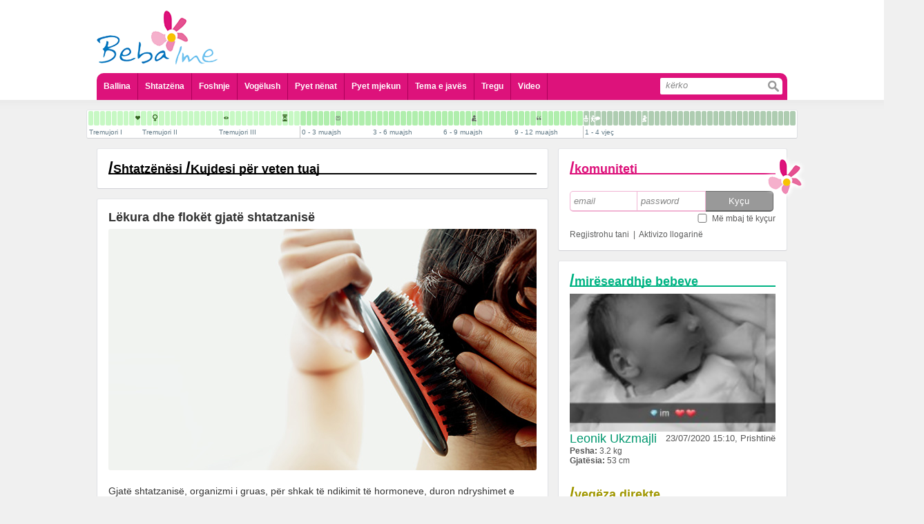

--- FILE ---
content_type: text/html; charset=UTF-8
request_url: https://www.bebaime.com/kujdesi-per-veten-tuaj/lekura-dhe-floket-gjate-shtatzanise
body_size: 11874
content:
<!DOCTYPE html PUBLIC "-//W3C//DTD XHTML 1.0 Transitional//EN" "http://www.w3.org/TR/xhtml1/DTD/xhtml1-transitional.dtd">
<html xml:lang="sq" lang="sq">
	<head>
		<meta http-equiv="Content-Type" content="text/html; charset=UTF-8" />
		<title>Beba Ime - Portal informativ p&euml;r shtatz&euml;na dhe prind&euml;r - L&euml;kura dhe flok&euml;t gjat&euml; shtatzanis&euml;</title>
<meta name="title" content="Beba Ime - Portal informativ p&euml;r shtatz&euml;na dhe prind&euml;r - L&euml;kura dhe flok&euml;t gjat&euml; shtatzanis&euml;" />
<meta name="description" content="Gjat&euml; shtatzanis&euml;, organizmi i gruas, p&euml;r shkak t&euml; ndikimit t&euml; hormoneve, duron ndryshimet e caktuara t&euml; cilat m&euml; s&euml; shpeshti mund t&euml; v&euml;rehe..." />
<link rel="image_src" href="https://www.bebaime.com/docs/thumb_o-HAIR-BRUSHES-facebook_2075.jpg" />
<meta property="og:url" content="https://www.bebaime.com/kujdesi-per-veten-tuaj/lekura-dhe-floket-gjate-shtatzanise"/><meta property="og:title" content="L&euml;kura dhe flok&euml;t gjat&euml; shtatzanis&euml;"/><meta property="og:type" content="website"/><meta property="og:image" content="https://www.bebaime.comdocs/o-HAIR-BRUSHES-facebook_8345.jpg"/><meta property="og:description" content="Gjat&euml; shtatzanis&euml;, organizmi i gruas, p&euml;r shkak t&euml; ndikimit t&euml; hormoneve, duron ndryshimet e caktuara t&euml; cilat m&euml; s&euml; shpeshti mund t&euml; v&euml;rehe"/>		<meta name="theme-color" content="#dd127b" />
		<meta name="HandheldFriendly" content="true">
		<meta name="MobileOptimized" content="320">
		<meta name="viewport" content="target-densitydpi=medium-dpi">
		<meta name="viewport" content="initial-scale=1.0, minimum-scale=1.0, maximum-scale = 1.0, width=device-width, user-scalable=no, minimal-ui">
		<meta name="format-detection" content="telephone=no">
		<meta name="apple-touch-fullscreen" content="yes" />
		<meta name="mobile-web-app-capable" content="yes">
		<meta name="apple-mobile-web-app-capable" content="yes">
		<meta name="apple-mobile-web-app-status-bar-style" content="black-translucent">
		<meta property="fb:admins" content="598841857"/>
				<meta property="fb:app_id" content="173032409538993"/>
		<meta name="revisit-after" content="@meta revisit-after" />
		<meta name="google-site-verification" content="ZJn9iWT8F7Ji16EBsCgRk6HpdTzQpxjveYsdlg3Gr30" />
		<meta name="Classification" content="Health, shendeti, shtatezenia, foshnje, baby, education, information, informata" />
		<meta name="keywords" content="shtatezania, shtatezenesi, bebe, seksi ne shtatzani, seksi pas lindjes, kalendari kinez, shtatzani, foshnje,  lindja, shendeti, femije, beba ime, bebaime, bebi, bebja, vogelush, gjinekolog, pediater, pyet pediatrin, pyet gjinekologun, infeksionet, menopauza, menstruacione, sekrecione, gjakderdhje ne shtatzani" />
		<meta name="distribution" content="GLOBAL" />
		<meta name="rating" content="General" />
		<meta name="copyright" content="BebaIme.com" />
		<meta name="author" content="ADVmediaHOUSE" />
		<meta name="language" content="sq"/>
		<meta name="robots" content="ALL, INDEX, FOLLOW" />
		<meta name="alexaVerifyID" content="1xVm1tjGx4WrqwjAnodci41p-7Q" />

		<link rel="apple-touch-icon" href="/bebaIme.png" />
				<link rel="stylesheet" type="text/css" href="/theme/site/css/style.css" />
<link rel="stylesheet" type="text/css" href="/theme/site/css/style_mobile.css" />
<link rel="stylesheet" type="text/css" href="/theme/site/css/ui-lightness/jquery-ui.min.css" />
<script src="/theme/site/js/jquery-1.11.1.min.js" type="text/javascript" ></script>
<script src="/theme/site/js/jquery_plugins.js" type="text/javascript" ></script>
<script src="/theme/site/js/jquery-ui.min.js" type="text/javascript" ></script>
<script src="/theme/site/js/swfobject.js" type="text/javascript" ></script>
<script src="/theme/site/js/profileFunctions.js" type="text/javascript" ></script>		<script>
			$(document).ready(function (){
				$('a[rel="add"]').click(function(e){
					h = $(e.currentTarget).attr('href');
					$(e.currentTarget).attr('href', '/redirect?' + h);
				});
			});
			
			//try to hide addressbar for mobile users
			//window.onload = function(){
			//	setTimeout(function(){
			//		scrollTo(0,1);
			//	}, 100);
			//}
			
			$(document).ready(function(){
				$('#menu').click(function(){
					$('.ddmenu').not('#header_menu ul').hide();
					if ($('#header_menu ul').css('display') == 'none'){
						$('#header_menu ul').slideDown();
					} else {
						$('#header_menu ul').slideUp();
					}
				});
			

				
					ddGroups = [
						{btn: $('#komunitetiMobileIcon'), ddd: $('.komuniteti')},
						{btn: $('#profileMenuMobile .appl'), ddd: $('#profileApplications')},
						{btn: $('#profileMenuMobile .askq'), ddd: $('#profileQuestions')},
						{btn: $('#profileMenuMobile .stat'), ddd: $('#profileStatusBox')},
						{btn: $('#openDropDown'), ddd: $('#profileDropDown')}
					];
					$(ddGroups).each(function(i,o){
						$(o.btn).bind();
						$(o.btn).click(function(){
							$('.ddmenu').not(o.ddd).hide();
							if (o.ddd.css('display') == 'none'){
								o.ddd.slideDown();
							} else {
								o.ddd.slideUp();
							}
						});
					});
				
				/*
				$('#profileMenuMobile .appl').click(function(){
					$('.ddmenu').not('#profileApplications').hide();
					if ($('#profileApplications').css('display') == 'none'){
						$('#profileApplications').slideDown();
					} else {
						$('#profileApplications').slideUp();
					}
				});
				$('#profileMenuMobile .askq').click(function(){
					$('.ddmenu').not('#profileQuestions').hide();
					if ($('#profileQuestions').css('display') == 'none'){
						$('#profileQuestions').slideDown();
					} else {
						$('#profileQuestions').slideUp();
					}
				});
				$("#openDropDown").click(function() {
					$('.ddmenu').not("#profileDropDown").hide();
					if ($('#profileDropDown').css('display') == 'none'){
						$('#profileDropDown').slideDown();
					} else {
						$('#profileDropDown').slideUp();
					}
				});
				*/
			
			});		
		</script>
	</head>
		<body> 
<script type="text/javascript">

  var _gaq = _gaq || [];
  _gaq.push(['_setAccount', 'UA-1682366-27']);
  _gaq.push(['_trackPageview']);

  (function() {
    var ga = document.createElement('script'); ga.type = 'text/javascript'; ga.async = true;
    ga.src = ('https:' == document.location.protocol ? 'https://ssl' : 'http://www') + '.google-analytics.com/ga.js';
    var s = document.getElementsByTagName('script')[0]; s.parentNode.insertBefore(ga, s);
  })();

</script>	
	<div id="dialog" title="Basic dialog">
		<div id='content'></div>
	</div>
		<div id='main'>
			<div id='header'>
				<div id='header_logo'>
					<a href='https://www.bebaime.com/'><img class='full' src='/theme/site/img/bebaime_logo.png' /><img class='lulja' src='/theme/site/img/lulja.png' /></a>
									</div>
								<div id='profileMenuMobile'>
					<table>
						<tr>
							<td><a class='stat'>Statusi</a></td>
							<td><a class='appl'>Aplikacionet</a></td>
							<td><a class='askq'>Pyet Mjekun</a></td>
							<td><a class='pmor'><i></i></a></td>
						</tr>
					</table>
				</div>
				<div id='header_add'>
								</div>
				<div id='header_menu'>
					<div id='menu'></div>
					<ul class='ddmenu'>
						<li><a href='/'>Ballina</a></li>
						<li><a href='/shtatz-n-si'>Shtatzëna</a></li>
						<li><a href='/foshnje'>Foshnje</a></li>
						<li><a href='/vogelush'>Vogëlush</a></li>
						<li><a href='/pyet-nenat'>Pyet nënat</a></li>
						<li>
							<a href=''>Pyet mjekun</a>
							<div class='sub'>
								<div>
									<a href='/pyet-gjinekologun'>Pyet Gjinekologun</a>
									<a href='/pyet-pediatrin'>Pyet Pediatrin</a>
									<a href='/pyet-kirurgun-pediatrik'>Pyet Kirurgun Pediatrik</a>
									<a href='/pyet-dermatologun'>Pyet Dermatologun</a>
									<a href='/pyet-psikologun'>Pyet Psikologun</a>
									<a href='/pyet-stomatologun'>Pyet Stomatologun</a>
									<a href='/pyet-biologun'>Pyet Biologun</a>
									<a href='/pyet-biokimistin-klinik'>Pyet Biokimistin Klinik</a>
									<a href='/pyet-alergologen'>Pyet Alergologen</a>
									<a href='/pyet-andrologun'>Pyet Andrologun</a>
									<a href='/pyet-kardiologun'>Pyet Kardiologun</a>
									<a href='/pyet-logopeden'>Pyet Logopeden</a>
								</div>
							</div>
						</li>
						<li><a href='/tema-e-javes/154'>Tema e javës</a></li>
						<li><a href='/shop/'>Tregu</a></li>
						<li><a href='/videos/'>Video</a></li>
						<li class='search'>
							<form action='/kerko'>
								<input class='txt' type='search' placeholder='kërko' name='s' /><input class='btn' type='submit' value=''></input>
							</form>
						</li>
					</ul>
				</div>
			</div>
			<script>
	var stepsData = [[{"pagename":"Tremujori I","pagenav":"tremujori-i-pare","gid":"3","name":"Java e 4 e shtatëzanisë","nav":"java-e-4-e-shtatezanise","id":"142","day":"-36 week","ord":"0","thumbFlash":"","thumbFlashDesc":""},{"pagename":"Tremujori I","pagenav":"tremujori-i-pare","gid":"3","name":"Java e 5 e shtatëzanisë","nav":"java-e-5-e-shtatezanise","id":"140","day":"-35 week","ord":"1","thumbFlash":"","thumbFlashDesc":""},{"pagename":"Tremujori I","pagenav":"tremujori-i-pare","gid":"3","name":"Java e 6 e shtatëzanisë","nav":"java-e-6-e-shtatezanise","id":"141","day":"-34 week","ord":"2","thumbFlash":"","thumbFlashDesc":""},{"pagename":"Tremujori I","pagenav":"tremujori-i-pare","gid":"3","name":"Java e 7 e shtatëzanisë","nav":"java-e-7-e-shtatezanise","id":"143","day":"-33 week","ord":"3","thumbFlash":"","thumbFlashDesc":""},{"pagename":"Tremujori I","pagenav":"tremujori-i-pare","gid":"3","name":"Java e 8 e shtatëzanisë","nav":"java-e-8-e-shtatezanise","id":"144","day":"-32 week","ord":"4","thumbFlash":"","thumbFlashDesc":""},{"pagename":"Tremujori I","pagenav":"tremujori-i-pare","gid":"3","name":"Java e 9 e shtatëzanisë","nav":"java-e-9-e-shtatezanise","id":"145","day":"-31 week","ord":"5","thumbFlash":"","thumbFlashDesc":""},{"pagename":"Tremujori I","pagenav":"tremujori-i-pare","gid":"3","name":"Java e 10 e shtatëzanisë","nav":"java-e-10-e-shtatezanise","id":"146","day":"-30 week","ord":"6","thumbFlash":"","thumbFlashDesc":""},{"pagename":"Tremujori I","pagenav":"tremujori-i-pare","gid":"3","name":"Java e 11 e shtatëzanisë","nav":"java-e-11-e-shtatezanise","id":"147","day":"-29 week","ord":"7","thumbFlash":"","thumbFlashDesc":""},{"pagename":"Tremujori I","pagenav":"tremujori-i-pare","gid":"3","name":"Java e 12 e shtatëzanisë","nav":"java-e-12-e-shtatezanise","id":"148","day":"-28 week","ord":"8","thumbFlash":"shtatzania_java_12_te_rrahurat_e_zemres.jpg","thumbFlashDesc":"T\u00eb rrahurat e zemrës"}],[{"pagename":"Tremujori II","pagenav":"tremujori-i-dyte","gid":"3","name":"Java e 13 e shtatëzanisë","nav":"java-e-13-e-shtatezanise","id":"31","day":"-27 week","ord":"0","thumbFlash":"","thumbFlashDesc":""},{"pagename":"Tremujori II","pagenav":"tremujori-i-dyte","gid":"3","name":"Java e 14 e shtatëzanisë","nav":"java-e-14-e-shtatezanise","id":"32","day":"-26 week","ord":"1","thumbFlash":"","thumbFlashDesc":""},{"pagename":"Tremujori II","pagenav":"tremujori-i-dyte","gid":"3","name":"Java e 15 e shtatëzanisë","nav":"java-e-15-e-shtatezanise","id":"33","day":"-25 week","ord":"2","thumbFlash":"shtatzania_java_15_gjinia.jpg","thumbFlashDesc":"Gjinia"},{"pagename":"Tremujori II","pagenav":"tremujori-i-dyte","gid":"3","name":"Java e 16 e shtatëzanisë","nav":"java-e-16-e-shtatezanise","id":"34","day":"-24 week","ord":"3","thumbFlash":"","thumbFlashDesc":""},{"pagename":"Tremujori II","pagenav":"tremujori-i-dyte","gid":"3","name":"Java e 17 e shtatëzanisë","nav":"java-e-17-e-shtatezanise","id":"35","day":"-23 week","ord":"4","thumbFlash":"","thumbFlashDesc":""},{"pagename":"Tremujori II","pagenav":"tremujori-i-dyte","gid":"3","name":"Java e 18 e shtatëzanisë","nav":"java-e-18-e-shtatezanise","id":"36","day":"-22 week","ord":"5","thumbFlash":"","thumbFlashDesc":""},{"pagename":"Tremujori II","pagenav":"tremujori-i-dyte","gid":"3","name":"Java e 19 e shtatëzanisë","nav":"java-e-19-e-shtatezanise","id":"37","day":"-21 week","ord":"6","thumbFlash":"","thumbFlashDesc":""},{"pagename":"Tremujori II","pagenav":"tremujori-i-dyte","gid":"3","name":"Java e 20 e shtatëzanisë ","nav":"java-e-20-e-shtatezanise-","id":"38","day":"-20 week","ord":"7","thumbFlash":"","thumbFlashDesc":""},{"pagename":"Tremujori II","pagenav":"tremujori-i-dyte","gid":"3","name":"Java e 21 e shtatëzanisë ","nav":"java-e-21-e-shtatezanise-","id":"39","day":"-19 week","ord":"8","thumbFlash":"","thumbFlashDesc":""},{"pagename":"Tremujori II","pagenav":"tremujori-i-dyte","gid":"3","name":"Java e 22 e shtatëzanisë ","nav":"java-e-22-e-shtatezanise-","id":"40","day":"-18 week","ord":"9","thumbFlash":"","thumbFlashDesc":""},{"pagename":"Tremujori II","pagenav":"tremujori-i-dyte","gid":"3","name":"Java e 23 e shtatëzanisë ","nav":"java-e-23-e-shtatezanise-","id":"41","day":"-17 week","ord":"10","thumbFlash":"","thumbFlashDesc":""},{"pagename":"Tremujori II","pagenav":"tremujori-i-dyte","gid":"3","name":"Java e 24 e shtatëzanisë ","nav":"java-e-24-e-shtatezanise-","id":"42","day":"-16 week","ord":"11","thumbFlash":"","thumbFlashDesc":""},{"pagename":"Tremujori II","pagenav":"tremujori-i-dyte","gid":"3","name":"Java e 25 e shtatëzanisë ","nav":"java-e-25-e-shtatezanise-","id":"43","day":"-15 week","ord":"12","thumbFlash":"","thumbFlashDesc":""}],[{"pagename":"Tremujori III","pagenav":"tremujori-i-trete","gid":"3","name":"Java e 26 e shtatëzanisë","nav":"java-e-26-e-shtatezanise","id":"44","day":"-14 week","ord":"0","thumbFlash":"","thumbFlashDesc":""},{"pagename":"Tremujori III","pagenav":"tremujori-i-trete","gid":"3","name":"Java e 27 e shtatëzanisë","nav":"java-e-27-e-shtatezanise","id":"45","day":"-13 week","ord":"1","thumbFlash":"shtatzania_java_27_hapja_e_syve.jpg","thumbFlashDesc":"Hapja e syve"},{"pagename":"Tremujori III","pagenav":"tremujori-i-trete","gid":"3","name":"Java e 28 e shtatëzanisë","nav":"java-e-28-e-shtatezanise","id":"46","day":"-12 week","ord":"2","thumbFlash":"","thumbFlashDesc":""},{"pagename":"Tremujori III","pagenav":"tremujori-i-trete","gid":"3","name":"Java e 29 e shtatëzanisë","nav":"java-e-29-e-shtatezanise","id":"47","day":"-11 week","ord":"3","thumbFlash":"","thumbFlashDesc":""},{"pagename":"Tremujori III","pagenav":"tremujori-i-trete","gid":"3","name":"Java e 30 e shtatëzanisë","nav":"java-e-30-e-shtatezanise","id":"48","day":"-10 week","ord":"4","thumbFlash":"","thumbFlashDesc":""},{"pagename":"Tremujori III","pagenav":"tremujori-i-trete","gid":"3","name":"Java e 31 e shtatëzanisë","nav":"java-e-31-e-shtatezanise","id":"49","day":"-9 week","ord":"5","thumbFlash":"","thumbFlashDesc":""},{"pagename":"Tremujori III","pagenav":"tremujori-i-trete","gid":"3","name":"Java e 32 e shtatëzanisë","nav":"java-e-32-e-shtatezanise","id":"50","day":"-8 week","ord":"6","thumbFlash":"","thumbFlashDesc":""},{"pagename":"Tremujori III","pagenav":"tremujori-i-trete","gid":"3","name":"Java e 33 e shtatëzanisë","nav":"java-e-33-e-shtatezanise","id":"51","day":"-7 week","ord":"7","thumbFlash":"","thumbFlashDesc":""},{"pagename":"Tremujori III","pagenav":"tremujori-i-trete","gid":"3","name":"Java e 34 e shtatëzanisë","nav":"java-e-34-e-shtatezanise","id":"52","day":"-6 week","ord":"8","thumbFlash":"","thumbFlashDesc":""},{"pagename":"Tremujori III","pagenav":"tremujori-i-trete","gid":"3","name":"Java e 35 e shtatëzanisë","nav":"java-e-35-e-shtatezanise","id":"53","day":"-5 week","ord":"9","thumbFlash":"","thumbFlashDesc":""},{"pagename":"Tremujori III","pagenav":"tremujori-i-trete","gid":"3","name":"Java e 36 e shtatëzanisë","nav":"java-e-36-e-shtatezanise","id":"54","day":"-4 week","ord":"10","thumbFlash":"","thumbFlashDesc":""},{"pagename":"Tremujori III","pagenav":"tremujori-i-trete","gid":"3","name":"Java e 37 e shtatëzanisë","nav":"java-e-37-e-shtatezanise","id":"55","day":"-3 week","ord":"11","thumbFlash":"shtatzania_java_37_termin_i_plote.jpg","thumbFlashDesc":"Termin i plotë"},{"pagename":"Tremujori III","pagenav":"tremujori-i-trete","gid":"3","name":"Java e 38 e shtatëzanisë","nav":"java-e-38-e-shtatezanise","id":"56","day":"-2 week","ord":"12","thumbFlash":"","thumbFlashDesc":""},{"pagename":"Tremujori III","pagenav":"tremujori-i-trete","gid":"3","name":"Java e 39 e shtatëzanisë","nav":"java-e-39-e-shtatezanise","id":"57","day":"-1 week","ord":"13","thumbFlash":"","thumbFlashDesc":""}],[{"pagename":"0 - 3 muajsh","pagenav":"0-3-muajsh","gid":"13","name":"I posalindur","nav":"i-posalindur","id":"59","day":"+ 0 week","ord":"0","thumbFlash":"","thumbFlashDesc":""},{"pagename":"0 - 3 muajsh","pagenav":"0-3-muajsh","gid":"13","name":"1 javësh","nav":"1-javesh","id":"60","day":"+ 1 week","ord":"1","thumbFlash":"","thumbFlashDesc":""},{"pagename":"0 - 3 muajsh","pagenav":"0-3-muajsh","gid":"13","name":"2 javësh ","nav":"2-javesh-","id":"61","day":"+ 2 week","ord":"2","thumbFlash":"","thumbFlashDesc":""},{"pagename":"0 - 3 muajsh","pagenav":"0-3-muajsh","gid":"13","name":"3 javësh ","nav":"3-javesh-","id":"62","day":"+ 3 week","ord":"3","thumbFlash":"","thumbFlashDesc":""},{"pagename":"0 - 3 muajsh","pagenav":"0-3-muajsh","gid":"13","name":"4 javësh ","nav":"4-javesh-","id":"63","day":"+ 4 week","ord":"4","thumbFlash":"","thumbFlashDesc":""},{"pagename":"0 - 3 muajsh","pagenav":"0-3-muajsh","gid":"13","name":"5 javësh ","nav":"5-javesh-","id":"64","day":"+ 5 week","ord":"5","thumbFlash":"","thumbFlashDesc":""},{"pagename":"0 - 3 muajsh","pagenav":"0-3-muajsh","gid":"13","name":"6 javësh ","nav":"6-javesh-","id":"65","day":"+ 6 week","ord":"6","thumbFlash":"foshnje_java_6_buzeqeshja.jpg","thumbFlashDesc":"Buzëqeshja"},{"pagename":"0 - 3 muajsh","pagenav":"0-3-muajsh","gid":"13","name":"7 javësh ","nav":"7-javesh-","id":"66","day":"+7 week","ord":"7","thumbFlash":"","thumbFlashDesc":""},{"pagename":"0 - 3 muajsh","pagenav":"0-3-muajsh","gid":"13","name":"2 muajsh, java e parë","nav":"2-muajsh-java-e-pare","id":"67","day":"+ 2 month","ord":"8","thumbFlash":"","thumbFlashDesc":""},{"pagename":"0 - 3 muajsh","pagenav":"0-3-muajsh","gid":"13","name":"2 muajsh, java e dytë ","nav":"2-muajsh-java-e-dyte-","id":"68","day":"+ 2 month + 1 week","ord":"9","thumbFlash":"","thumbFlashDesc":""},{"pagename":"0 - 3 muajsh","pagenav":"0-3-muajsh","gid":"13","name":"2 muajsh, java e tretë ","nav":"2-muajsh-java-e-trete-","id":"69","day":"+ 2 month + 2 week","ord":"10","thumbFlash":"","thumbFlashDesc":""},{"pagename":"0 - 3 muajsh","pagenav":"0-3-muajsh","gid":"13","name":"2 muajsh, java e katërt ","nav":"2-muajsh-java-e-katert-","id":"70","day":"+2 month + 3 week","ord":"11","thumbFlash":"","thumbFlashDesc":""}],[{"pagename":"3 - 6 muajsh","pagenav":"3-6-muajsh","gid":"13","name":"3 muajsh, java e parë ","nav":"3-muajsh-java-e-pare-","id":"71","day":"+ 3 month","ord":"12","thumbFlash":"","thumbFlashDesc":""},{"pagename":"3 - 6 muajsh","pagenav":"3-6-muajsh","gid":"13","name":"3 muajsh, java e dytë ","nav":"3-muajsh-java-e-dyte-","id":"72","day":"+ 3 month + 1 week","ord":"13","thumbFlash":"","thumbFlashDesc":""},{"pagename":"3 - 6 muajsh","pagenav":"3-6-muajsh","gid":"13","name":"3 muajsh, java e tretë ","nav":"3-muajsh-java-e-trete-","id":"73","day":"+ 3 month + 2 week","ord":"14","thumbFlash":"","thumbFlashDesc":""},{"pagename":"3 - 6 muajsh","pagenav":"3-6-muajsh","gid":"13","name":"3 muajsh, java e katërt ","nav":"3-muajsh-java-e-katert-","id":"74","day":"+ 3 month + 3 week","ord":"15","thumbFlash":"","thumbFlashDesc":""},{"pagename":"3 - 6 muajsh","pagenav":"3-6-muajsh","gid":"13","name":"4 muajsh, java e parë ","nav":"4-muajsh-java-e-pare-","id":"75","day":"+ 4 month","ord":"16","thumbFlash":"","thumbFlashDesc":""},{"pagename":"3 - 6 muajsh","pagenav":"3-6-muajsh","gid":"13","name":"4 muajsh, java e dytë ","nav":"4-muajsh-java-e-dyte-","id":"76","day":"+ 4 month + 1 week","ord":"17","thumbFlash":"","thumbFlashDesc":""},{"pagename":"3 - 6 muajsh","pagenav":"3-6-muajsh","gid":"13","name":"4 muajsh, java e tretë ","nav":"4-muajsh-java-e-trete-","id":"77","day":"+4 month + 2 week","ord":"18","thumbFlash":"","thumbFlashDesc":""},{"pagename":"3 - 6 muajsh","pagenav":"3-6-muajsh","gid":"13","name":"4 muajsh, java e katërt ","nav":"4-muajsh-java-e-katert-","id":"78","day":"+ 4 month + 3 week","ord":"19","thumbFlash":"","thumbFlashDesc":""},{"pagename":"3 - 6 muajsh","pagenav":"3-6-muajsh","gid":"13","name":"5 muajsh, java e parë ","nav":"5-muajsh-java-e-pare-","id":"79","day":"+5 month","ord":"20","thumbFlash":"","thumbFlashDesc":""},{"pagename":"3 - 6 muajsh","pagenav":"3-6-muajsh","gid":"13","name":"5 muajsh, java e dytë ","nav":"5-muajsh-java-e-dyte-","id":"80","day":"+5 month + 1 week","ord":"21","thumbFlash":"","thumbFlashDesc":""},{"pagename":"3 - 6 muajsh","pagenav":"3-6-muajsh","gid":"13","name":"5 muajsh, java e tretë ","nav":"5-muajsh-java-e-trete-","id":"81","day":"+5 month + 2 week","ord":"22","thumbFlash":"","thumbFlashDesc":""},{"pagename":"3 - 6 muajsh","pagenav":"3-6-muajsh","gid":"13","name":"5 muajsh, java e katërt ","nav":"5-muajsh-java-e-katert-","id":"82","day":"+5 month + 3 week","ord":"23","thumbFlash":"","thumbFlashDesc":""}],[{"pagename":"6 - 9 muajsh","pagenav":"6-9-muajsh","gid":"13","name":"6 muajsh, java e parë ","nav":"6-muajsh-java-e-pare-","id":"83","day":"+6 month","ord":"24","thumbFlash":"","thumbFlashDesc":""},{"pagename":"6 - 9 muajsh","pagenav":"6-9-muajsh","gid":"13","name":"6 muajsh, java e dytë ","nav":"6-muajsh-java-e-dyte-","id":"84","day":"+6 month + 1 week","ord":"25","thumbFlash":"","thumbFlashDesc":""},{"pagename":"6 - 9 muajsh","pagenav":"6-9-muajsh","gid":"13","name":"6 muajsh, java e tretë ","nav":"6-muajsh-java-e-trete-","id":"85","day":"+6 month + 2 week","ord":"26","thumbFlash":"","thumbFlashDesc":""},{"pagename":"6 - 9 muajsh","pagenav":"6-9-muajsh","gid":"13","name":"6 muajsh, java e katërt ","nav":"6-muajsh-java-e-katert-","id":"86","day":"+6 month + 3 week","ord":"27","thumbFlash":"","thumbFlashDesc":""},{"pagename":"6 - 9 muajsh","pagenav":"6-9-muajsh","gid":"13","name":"7 muajsh, java e parë ","nav":"7-muajsh-java-e-pare-","id":"87","day":"+ 7 month ","ord":"28","thumbFlash":"","thumbFlashDesc":""},{"pagename":"6 - 9 muajsh","pagenav":"6-9-muajsh","gid":"13","name":"7 muajsh, java e dytë ","nav":"7-muajsh-java-e-dyte-","id":"88","day":"+7 month + 1 week","ord":"29","thumbFlash":"foshnje_muaji_7_java_2_pozita_ulur.jpg","thumbFlashDesc":"Pozita ulur"},{"pagename":"6 - 9 muajsh","pagenav":"6-9-muajsh","gid":"13","name":"7 muajsh, java e tretë ","nav":"7-muajsh-java-e-trete-","id":"89","day":"+7 month + 2 week","ord":"30","thumbFlash":"","thumbFlashDesc":""},{"pagename":"6 - 9 muajsh","pagenav":"6-9-muajsh","gid":"13","name":"7 muajsh, java e katërt ","nav":"7-muajsh-java-e-katert-","id":"90","day":"+7 month + 3 week","ord":"31","thumbFlash":"","thumbFlashDesc":""},{"pagename":"6 - 9 muajsh","pagenav":"6-9-muajsh","gid":"13","name":"8 muajsh, java e parë ","nav":"8-muajsh-java-e-pare-","id":"91","day":"+8 month","ord":"32","thumbFlash":"","thumbFlashDesc":""},{"pagename":"6 - 9 muajsh","pagenav":"6-9-muajsh","gid":"13","name":"8 muajsh, java e dytë ","nav":"8-muajsh-java-e-dyte-","id":"92","day":"+ 8 month + 1 week","ord":"33","thumbFlash":"","thumbFlashDesc":""},{"pagename":"6 - 9 muajsh","pagenav":"6-9-muajsh","gid":"13","name":"8 muajsh, java e tretë ","nav":"8-muajsh-java-e-trete-","id":"93","day":"+8 month + 2 week","ord":"34","thumbFlash":"","thumbFlashDesc":""},{"pagename":"6 - 9 muajsh","pagenav":"6-9-muajsh","gid":"13","name":"8 muajsh, java e katërt ","nav":"8-muajsh-java-e-katert-","id":"94","day":"+8 month + 3 week","ord":"35","thumbFlash":"","thumbFlashDesc":""}],[{"pagename":"9 - 12 muajsh","pagenav":"9-12-muajsh","gid":"13","name":"9 muajsh, java e parë ","nav":"9-muajsh-java-e-pare-","id":"95","day":"+ 9 month","ord":"36","thumbFlash":"","thumbFlashDesc":""},{"pagename":"9 - 12 muajsh","pagenav":"9-12-muajsh","gid":"13","name":"9 muajsh, java e dytë ","nav":"9-muajsh-java-e-dyte-","id":"96","day":"+ 9 month + 1 week","ord":"37","thumbFlash":"","thumbFlashDesc":""},{"pagename":"9 - 12 muajsh","pagenav":"9-12-muajsh","gid":"13","name":"9 muajsh, java e tretë ","nav":"9-muajsh-java-e-trete-","id":"97","day":"+ 9 month + 2 week","ord":"38","thumbFlash":"","thumbFlashDesc":""},{"pagename":"9 - 12 muajsh","pagenav":"9-12-muajsh","gid":"13","name":"9 muajsh, java e katërt ","nav":"9-muajsh-java-e-katert-","id":"98","day":"+ 9 month + 3 week","ord":"39","thumbFlash":"","thumbFlashDesc":""},{"pagename":"9 - 12 muajsh","pagenav":"9-12-muajsh","gid":"13","name":"10 muajsh, java e parë ","nav":"10-muajsh-java-e-pare-","id":"99","day":"+ 10 month","ord":"40","thumbFlash":"foshnje_muaji_10_java_1_fjala_e_pare.jpg","thumbFlashDesc":"Fjala e parë"},{"pagename":"9 - 12 muajsh","pagenav":"9-12-muajsh","gid":"13","name":"10 muajsh, java e dytë ","nav":"10-muajsh-java-e-dyte-","id":"100","day":"+ 10 month + 1 week","ord":"41","thumbFlash":"","thumbFlashDesc":""},{"pagename":"9 - 12 muajsh","pagenav":"9-12-muajsh","gid":"13","name":"10 muajsh, java e tretë ","nav":"10-muajsh-java-e-trete-","id":"101","day":"+ 10 month + 2 week","ord":"42","thumbFlash":"","thumbFlashDesc":""},{"pagename":"9 - 12 muajsh","pagenav":"9-12-muajsh","gid":"13","name":"10 muajsh, java e katërt ","nav":"10-muajsh-java-e-katert-","id":"102","day":"+ 10 month + 3 week","ord":"43","thumbFlash":"","thumbFlashDesc":""},{"pagename":"9 - 12 muajsh","pagenav":"9-12-muajsh","gid":"13","name":"11 muajsh, java e parë ","nav":"11-muajsh-java-e-pare-","id":"103","day":"+ 11 month","ord":"44","thumbFlash":"","thumbFlashDesc":""},{"pagename":"9 - 12 muajsh","pagenav":"9-12-muajsh","gid":"13","name":"11 muajsh, java e dytë ","nav":"11-muajsh-java-e-dyte-","id":"104","day":"+ 11 month + 1 week","ord":"45","thumbFlash":"","thumbFlashDesc":""},{"pagename":"9 - 12 muajsh","pagenav":"9-12-muajsh","gid":"13","name":"11 muajsh, java e tretë ","nav":"11-muajsh-java-e-trete-","id":"105","day":"+ 11 month + 2 week","ord":"46","thumbFlash":"","thumbFlashDesc":""},{"pagename":"9 - 12 muajsh","pagenav":"9-12-muajsh","gid":"13","name":"11 muajsh, java e katërt ","nav":"11-muajsh-java-e-katert-","id":"106","day":"+ 11 month + 3 week","ord":"47","thumbFlash":"","thumbFlashDesc":""}],[{"pagename":"1 - 4 vje\u00e7","pagenav":"1-4-vjec","gid":"4","name":"12 muajsh, 1 vjeç ","nav":"12-muajsh-1-vjec-","id":"107","day":"+ 1 year","ord":"0","thumbFlash":"foshnje_muaji_12_vjec_1_qendrimi_ne_kembe.jpg","thumbFlashDesc":"Qëndrimi në kembë"},{"pagename":"1 - 4 vje\u00e7","pagenav":"1-4-vjec","gid":"4","name":"13 muajsh ","nav":"13-muajsh-","id":"108","day":"+ 13 month ","ord":"1","thumbFlash":"foshnje_muaji_13_ecja.jpg","thumbFlashDesc":"Ecja"},{"pagename":"1 - 4 vje\u00e7","pagenav":"1-4-vjec","gid":"4","name":"14 muajsh ","nav":"14-muajsh-","id":"109","day":"+ 14 month","ord":"2","thumbFlash":"foshnje_muaji_14_te_folurit.jpg","thumbFlashDesc":"Të folurit"},{"pagename":"1 - 4 vje\u00e7","pagenav":"1-4-vjec","gid":"4","name":"15 muajsh ","nav":"15-muajsh-","id":"110","day":"+ 15 month","ord":"3","thumbFlash":"","thumbFlashDesc":""},{"pagename":"1 - 4 vje\u00e7","pagenav":"1-4-vjec","gid":"4","name":"16 muajsh ","nav":"16-muajsh-","id":"111","day":"+ 16 month","ord":"4","thumbFlash":"","thumbFlashDesc":""},{"pagename":"1 - 4 vje\u00e7","pagenav":"1-4-vjec","gid":"4","name":"17 muajsh ","nav":"17-muajsh-","id":"112","day":"+ 17 month","ord":"5","thumbFlash":"","thumbFlashDesc":""},{"pagename":"1 - 4 vje\u00e7","pagenav":"1-4-vjec","gid":"4","name":"18 muajsh ","nav":"18-muajsh-","id":"113","day":"+ 18 month","ord":"6","thumbFlash":"","thumbFlashDesc":""},{"pagename":"1 - 4 vje\u00e7","pagenav":"1-4-vjec","gid":"4","name":"19 muajsh ","nav":"19-muajsh-","id":"114","day":"+ 19 month","ord":"7","thumbFlash":"","thumbFlashDesc":""},{"pagename":"1 - 4 vje\u00e7","pagenav":"1-4-vjec","gid":"4","name":"20 muajsh ","nav":"20-muajsh-","id":"115","day":"+20month","ord":"8","thumbFlash":"","thumbFlashDesc":""},{"pagename":"1 - 4 vje\u00e7","pagenav":"1-4-vjec","gid":"4","name":"21 muajsh ","nav":"21-muajsh-","id":"116","day":"+21 month","ord":"9","thumbFlash":"","thumbFlashDesc":""},{"pagename":"1 - 4 vje\u00e7","pagenav":"1-4-vjec","gid":"4","name":"22 muajsh ","nav":"22-muajsh-","id":"117","day":"+22month","ord":"10","thumbFlash":"foshnje_muaji_22_trajnimi_per_oturak.jpg","thumbFlashDesc":"Trajnimi për oturak"},{"pagename":"1 - 4 vje\u00e7","pagenav":"1-4-vjec","gid":"4","name":"23 muajsh ","nav":"23-muajsh-","id":"118","day":"+23month","ord":"11","thumbFlash":"","thumbFlashDesc":""},{"pagename":"1 - 4 vje\u00e7","pagenav":"1-4-vjec","gid":"4","name":"24 muajsh ","nav":"24-muajsh","id":"119","day":"+24month","ord":"12","thumbFlash":"","thumbFlashDesc":""},{"pagename":"1 - 4 vje\u00e7","pagenav":"1-4-vjec","gid":"4","name":"25 muajsh ","nav":"25-muajsh","id":"120","day":"+25month","ord":"13","thumbFlash":"","thumbFlashDesc":""},{"pagename":"1 - 4 vje\u00e7","pagenav":"1-4-vjec","gid":"4","name":"26 muajsh ","nav":"26-muajsh","id":"121","day":"+26month","ord":"14","thumbFlash":"","thumbFlashDesc":""},{"pagename":"1 - 4 vje\u00e7","pagenav":"1-4-vjec","gid":"4","name":"27 muajsh ","nav":"27-muajsh","id":"122","day":"+27month","ord":"15","thumbFlash":"","thumbFlashDesc":""},{"pagename":"1 - 4 vje\u00e7","pagenav":"1-4-vjec","gid":"4","name":"28 muajsh ","nav":"28-muajsh-","id":"123","day":"+28month","ord":"16","thumbFlash":"","thumbFlashDesc":""},{"pagename":"1 - 4 vje\u00e7","pagenav":"1-4-vjec","gid":"4","name":"29 muajsh ","nav":"29-muajsh","id":"124","day":"+29month","ord":"17","thumbFlash":"","thumbFlashDesc":""},{"pagename":"1 - 4 vje\u00e7","pagenav":"1-4-vjec","gid":"4","name":"30 muajsh ","nav":"30-muajsh","id":"125","day":"+30month","ord":"18","thumbFlash":"","thumbFlashDesc":""},{"pagename":"1 - 4 vje\u00e7","pagenav":"1-4-vjec","gid":"4","name":"31 muajsh","nav":"31-muajsh","id":"469","day":"+31month","ord":"19","thumbFlash":"","thumbFlashDesc":""},{"pagename":"1 - 4 vje\u00e7","pagenav":"1-4-vjec","gid":"4","name":"32 muajsh","nav":"32-muajsh","id":"470","day":"+32month","ord":"20","thumbFlash":"","thumbFlashDesc":""},{"pagename":"1 - 4 vje\u00e7","pagenav":"1-4-vjec","gid":"4","name":"33 muajsh","nav":"33-muajsh","id":"471","day":"+33month","ord":"21","thumbFlash":"","thumbFlashDesc":""},{"pagename":"1 - 4 vje\u00e7","pagenav":"1-4-vjec","gid":"4","name":"34 muajsh","nav":"34-muajsh","id":"472","day":"+34month","ord":"22","thumbFlash":"","thumbFlashDesc":""},{"pagename":"1 - 4 vje\u00e7","pagenav":"1-4-vjec","gid":"4","name":"35 muajsh","nav":"35-muajsh","id":"473","day":"+35month","ord":"23","thumbFlash":"","thumbFlashDesc":""},{"pagename":"1 - 4 vje\u00e7","pagenav":"1-4-vjec","gid":"4","name":"3 vjeç, muaji i parë","nav":"3-vjec-muaji-i-pare","id":"476","day":"+36month","ord":"24","thumbFlash":"","thumbFlashDesc":""},{"pagename":"1 - 4 vje\u00e7","pagenav":"1-4-vjec","gid":"4","name":"3 vjeç, muaji i dytë","nav":"3-vjec-muaji-i-dyte","id":"742","day":"+37month","ord":"25","thumbFlash":"","thumbFlashDesc":""},{"pagename":"1 - 4 vje\u00e7","pagenav":"1-4-vjec","gid":"4","name":"3 vjeç, muaji i tretë","nav":"3-vjec-muaji-i-trete","id":"743","day":"+38month","ord":"26","thumbFlash":"","thumbFlashDesc":""},{"pagename":"1 - 4 vje\u00e7","pagenav":"1-4-vjec","gid":"4","name":"3 vjeç, muaji i katërt","nav":"3-vjec-muaji-i-katert","id":"744","day":"+39month","ord":"27","thumbFlash":"","thumbFlashDesc":""},{"pagename":"1 - 4 vje\u00e7","pagenav":"1-4-vjec","gid":"4","name":"3 vjeç, muaji i pestë","nav":"3-vjec-muaji-i-peste","id":"745","day":"+40month","ord":"28","thumbFlash":"","thumbFlashDesc":""},{"pagename":"1 - 4 vje\u00e7","pagenav":"1-4-vjec","gid":"4","name":"3 vjeç, muaji i gjashtë","nav":"3-vjec-muaji-i-gjashte","id":"746","day":"+41month","ord":"29","thumbFlash":"","thumbFlashDesc":""},{"pagename":"1 - 4 vje\u00e7","pagenav":"1-4-vjec","gid":"4","name":"3 vjeç, muaji i shtatë","nav":"3-vjec-muaji-i-shtate","id":"747","day":"+42month","ord":"30","thumbFlash":"","thumbFlashDesc":""},{"pagename":"1 - 4 vje\u00e7","pagenav":"1-4-vjec","gid":"4","name":"3 vjeç, muaji i tetë","nav":"3-vjec-muaji-i-tete","id":"748","day":"+43month","ord":"31","thumbFlash":"","thumbFlashDesc":""},{"pagename":"1 - 4 vje\u00e7","pagenav":"1-4-vjec","gid":"4","name":"3 vjeç, muaji i nëntë","nav":"3-vjec-muaji-i-nente","id":"749","day":"+44month","ord":"32","thumbFlash":"","thumbFlashDesc":""},{"pagename":"1 - 4 vje\u00e7","pagenav":"1-4-vjec","gid":"4","name":"3 vjeç, muaji i dhjetë","nav":"3-vjec-muaji-i-dhjete","id":"810","day":"+45month","ord":"33","thumbFlash":"","thumbFlashDesc":""},{"pagename":"1 - 4 vje\u00e7","pagenav":"1-4-vjec","gid":"4","name":"3 vjeç, muaji i njëmbëdhjetë","nav":"3-vjec-muaji-i-njembedhjete","id":"811","day":"+46month","ord":"34","thumbFlash":"","thumbFlashDesc":""},{"pagename":"1 - 4 vje\u00e7","pagenav":"1-4-vjec","gid":"4","name":"3 vjeç, muaji i dymbëdhjetë","nav":"3-vjec-muaji-i-dymbedhjete","id":"812","day":"+47month","ord":"35","thumbFlash":"","thumbFlashDesc":""}]];
	
	$(function() {
		group = $('#steps');
		if ($('#stepsHolder').css("display") != 'block'){//do not draw if not visible
			return;
		}
		colors =       ['#c7f8c4','#c7f8c4','#c7f8c4','#b0eead','#b0eead','#b0eead','#b0eead','#aeccb1','#aeccb1'];
		colorsHover =  ['#e8e8e8','#e8e8e8','#e8e8e8','#9ed59b','#9ed59b','#9ed59b','#9ed59b','#598c5e','#598c5e'];
		bColors = ['','#ffffff','#ffffff','#c2c2c2','#ffffff','#ffffff','#ffffff','#c2c2c2','#ffffff'];

		groups = [];
		wTotal = 1025;
		posLast = 0;
		items = 120;
		e = 1;
		group.html('');
		articles = $('<div>');
		$.each(stepsData, function (i, o) {
			$.each(o, function (j, p) {
				d = $('<a>');
				d.attr('id', 'group_' + j);
				
				
				title = p.name;
				//https://www.bebaime.com/theme/site/img/icons/
				hasExtra = false;
				if (p.thumbFlash || p.thumbFlashDesc){
					hasExtra = true;
					title += '<br />';
					//p.thumbFlash = p.thumbFlash.replace('.jpg', '.png');
					if (p.thumbFlash){
						thumbClass = p.thumbFlash.replace(/(shtatzania_|foshnje_|java_|muaji_|vjec_)([0-9]*_?)/g, '').replace('.jpg', '');
						g = p.thumbFlash;
						title += '<i class="stepBigIcon stepBigIcon_' + thumbClass + '"/>';
					}
					if (p.thumbFlashDesc){
						title += '<div style="float:left; padding-top:2px;">' + p.thumbFlashDesc + '</div>';
					}
				}
				
				d.attr('title', title);
				d.attr('href', '/' + p.pagenav + '/' + p.nav);

				d.addClass('art');
				pos = Math.floor(wTotal / items * e);
				
				d.css({
					width: (pos - posLast -1) + 'px',
					backgroundColor: colors[i]
				});
				d.data({
					backgroundColor1: colors[i],
					backgroundColor2: colorsHover[i]
				});
				posLast = pos;
				if (hasExtra){
					ic = $('<i>');
					ic.addClass('stepSmallIcon');
					ic.addClass('stepSmallIcon_' + thumbClass);
					d.append(ic);
				} else {
				}
				//d.html('');
				d.hover(
					function(){
						$(this).css({backgroundColor: $(this).data('backgroundColor2')});
					}
					,
					function(){
						$(this).css({backgroundColor: $(this).data('backgroundColor1')});
					}

				);
				
				articles.append(d);
				e++;
			});
			groups.push({groupName: o[0].pagename, pos: posLast, color: colors[i], bColor: bColors[i]});
		});
		group.append(articles);
		groupBox = $('<div>');
		groupBox.addClass('clear');
		groupBox.addClass('groupBox');
		group.append(groupBox);
		lastPos = 0;
		$.each(groups, function(i,o){
			d = $('<div>');
			d.attr('id', 'group_' + i);

			d.addClass('group');
				
			d.css({
				width: (o.pos - lastPos - 1) + 'px',
				borderColor: o.bColor
			});    
			lastPos = o.pos;

			d.html(o.groupName);
			groupBox.append(d);
		});
	});
	$(function() {	
		$(document).tooltip({
			items: "#steps [title]",
			content: function() {
				var element = $( this );
				if ( element.is( "[title]" ) ) {
					return element.attr( "title" );
				}
				if ( element.is( "img" ) ) {
					return element.attr( "alt" );
				}
			},
			_hide: {delay: 600000}
		});
		//$(document).ready(function(){
		//	$('.youtubeVideo').tooltip('disable');
		//});
	});		
</script>
<div id='stepsHolder'>
	<div id='stepsHolderSub'>
		<div id='beforeSteps'>Zhvillimi dhe rritja<br />javë pas jave</div>
		<div id='steps'></div>
	</div>
</div>							
			<div id='body'>
				<div class='leftSide'><div class='box h1header'>
	<h1><i>/</i><a href="/shtatz-n-si#Kujdesi p&euml;r veten tuaj">Shtatz&euml;n&euml;si <i>/</i>Kujdesi p&euml;r veten tuaj</a></h1>
</div>
<div class='box'>
	<h2>L&euml;kura dhe flok&euml;t gjat&euml; shtatzanis&euml;</h2>
		<div class="q-content">
		<h2>    </h2>
		<div class="imgBoxBig">
			<div>
				<div class="img" style="background-image:url('/docs/o-HAIR-BRUSHES-facebook_8345.jpg')"><img src="/docs/o-HAIR-BRUSHES-facebook_8345.jpg" /></div>				<span></span>
			</div>
		</div>
			<div class='content'><p>Gjat&euml; shtatzanis&euml;, organizmi i gruas, p&euml;r shkak t&euml; ndikimit t&euml; hormoneve, duron ndryshimet e caktuara t&euml; cilat m&euml; s&euml; shpeshti mund t&euml; v&euml;rehen n&euml; flok&euml; dhe n&euml; l&euml;kur&euml;.</p></div>
	</div>
	<div class="q-content">
		<h2>Melazma</h2>
		<div class="imgBoxRight">
			<div>
				<img src='/docs/thumb1_floket_lekura_1262.jpg' />
				<span></span>
			</div>
		</div>
			<div class='content'><p>Melazma paraqet ndryshimin e pigmentimit e cila &euml;sht&euml; e lidhur me shtatzanin&euml;. Karakteristike p&euml;r melazm&euml;n &euml;sht&euml; q&euml; n&euml; fytyr&euml;n e shtatz&euml;nes mund t&euml; lajm&euml;rohen disa njolla t&euml; err&euml;ta me form&euml; t&euml; rrumbullak&euml;t apo me form&euml; ovale. K&euml;to ndryshime n&euml; l&euml;kur&euml; lajm&euml;rohen tek nj&euml; num&euml;r i madh i shtatz&euml;nave, q&euml; jan&euml; plot&euml;sisht normale dhe n&euml; shumic&euml;n e rasteve zhduken spontanisht pas shtatzanis&euml;.</p></div>
	</div>
	<div class="q-content">
		<h2>Linea Nigra</h2>
		<div class='content'><p>Linea Nigra &euml;sht&euml; vija e err&euml;t e cila lajm&euml;rohet n&euml; mes t&euml; barkut t&euml; shtatz&euml;nes e cila poashtu zhduket pas lindjes.</p></div>
	</div>
	<div class="q-content">
		<h2>Striat</h2>
		<div class='content'><p>Striat paraqesin ndryshimet lidhur me indet, t&euml; cilat mund t&euml; paraqiten n&euml; gjoks, stomak, dhe n&euml; kofsh&euml;. Striat zakonisht jan&euml; rrudha t&euml; bardha apo roze, t&euml; cilat m&euml; s&euml; shpeshti lajm&euml;rohen n&euml; tremujorin e dyt&euml; t&euml; shtatzanis&euml;, p&euml;r shkak se l&euml;kura e femr&euml;s shum&euml; shpejt&euml; zgjerohet. Kompanit&euml; p&euml;r prodhime t&euml; preparateve kozmetike mund t&euml; ju sugjerojn&euml; se &ccedil;far&euml; preparatesh mund t&euml; p&euml;rdorni por n&euml; realitet pak nga ato krema mund t&euml; ju ndihmojn&euml; q&euml; t&euml; luftoni me to. Megjithat&euml;, masazha e rregullt me vaj ulliri mund t&euml; leht&euml;soj&euml; efektin e striave n&euml; l&euml;kur&euml; t&euml; shtatz&euml;nave.</p></div>
	</div>
	<div class="q-content">
		<h2>Flok&euml;t</h2>
		<div class='content'><p>N&euml; shtatzani shpesh mund t&euml; ndodh q&euml; gruaja t&euml; mos ket&euml; probleme me rr&euml;njen e flok&euml;ve. Kjo ndodh p&euml;r shkak t&euml; ndikimit t&euml; shtuar t&euml; hormonit i cili paraprin me forcimin e rr&euml;njes s&euml; flokut. Pas shtatzanis&euml;, ky nivel i hormonit bie, dhe mund t&euml; ndodh q&euml; t&euml; ju bien flok&euml;t m&euml; shum&euml; se zakonisht, dhe kjo paraqitje ka karakter kalimtar. Gjat&euml; shtatzanis&euml; flok&euml;t mund ti keni m&euml; t&euml; that&euml; se zakonisht, prandaj preferohet p&euml;rdorimi i balsam&euml;ve m&euml; t&euml; fort&euml; p&euml;r flok&euml;.</p></div>
	</div>
		
	<div class="boxBottom experience big">
		<a class='email' id="b_email" href="/email?ajax=true&u=www.bebaime.com%2Fkujdesi-per-veten-tuaj%2Flekura-dhe-floket-gjate-shtatzanise&t=L&euml;kura dhe flok&euml;t gjat&euml; shtatzanis&euml;"><i></i>e-mail</a>
		<a class='print' id="b_print" onclick="wopen('/print/634');return false;" href="#"><i></i>print</a>
		<div class="fb-like" data-href="https://www.bebaime.com//kujdesi-per-veten-tuaj/lekura-dhe-floket-gjate-shtatzanise" data-layout="button_count" data-action="like" data-show-faces="true" data-share="true"></div>
	</div>
</div>
<div class='cntl'>
	<div class='box add300'>
		<script id="gjanout-js" type="text/javascript">
	if (!window.ANConfig) window.ANConfig = { defaults: [], configs: [] };
	var gjid = Math.floor(Math.random() * 99999999)
	window.ANConfig.defaults.push({
		gjan_gjid: gjid,
		gjan_t: 3,
		gjan_minCPM: 0.30,
		gjan_callBack: function () {
		//kodi juaj këtu
		},
		gjan_tg: 'gjan_' + gjid
	});
	var elem = document.createElement('div'); elem.setAttribute('id', 'gjan_' + gjid);
	var curS = document.getElementById('gjanout-js');
	curS.parentNode.insertBefore(elem, curS);
	curS.removeAttribute('id');
	(function () {
		if (!document.getElementById('gjan-js')) {
			var sc = document.createElement("script");
			sc.type = "text/javascript";
			sc.async = true;
			sc.setAttribute('id', 'gjan-js');
			sc.src = "https://gjstatic.blob.core.windows.net/fix/gjanout-v2.js";
			var s = document.getElementsByTagName("script")[0];
			s.parentNode.insertBefore(sc, s);
		}
	})();
</script>	</div>
</div>
		
		
	<input type='button' class='buttonBlue' id="c-switch" value='Shto Koment' />
	
	
	
<div class="box add-comment hidden" ><form id="comments" target="" enctype="multipart/form-data" onSubmit="" action="" method="POST"><input  class="hidden" type="hidden" name="id" value="" id="id" /><input  class="hidden" type="hidden" name="article_id" value="" id="article_id" /><input  class="hidden" type="hidden" name="baby_id" value="" id="baby_id" />
				<div class='newColumn'>
					<div class='newColumnName'>emri:</div>
					<div class='newColumnValue'><input  class=" "  required="required"  type="text" name="name" value="" id="fld-comments-name" /></div>
				</div>
			
				<div class='newColumn'>
					<div class='newColumnName'>email:</div>
					<div class='newColumnValue'><input  required="required"  type="text" name="email" value="" id="fld-comments-email" /></div>
				</div>
			
				<div class='newColumn'>
					<div class='newColumnName'>komenti:</div>
					<div class='newColumnValue'><textarea  spellcheck="false"  required="required"  class="full"  name="comment" id="comment" rows="5" cols="20" ></textarea></div>
				</div>
			
				<style>
					.g-recaptcha.invalid{
						background: none repeat scroll 0 0 #fcd7d7;
						border: 1px solid red;
						border-radius: 3px;
						padding: 2px 0 0 3px;
					}
				</style>
				<script src='https://www.google.com/recaptcha/api.js'></script>
				<div class='newColumn'>
					<div class='newColumnName'>Capcha (kodi i sigurise):</div>
					<div class='newColumnValue'>
						<div class='g-recaptcha ' data-sitekey='6Lfobv4SAAAAANAU9K4BwTf4WJ1anrWJtnlJ5Vmv'></div>
					</div>
				</div>
			<input  class=" buttonRose"  id="shto" name="shto" type="submit" value="posto komentin" /></form></div>	<div id='commentsHolder'>
	</div>


<input type='button' class="hback" onclick='window.history.back();' value='kthehu' />
<script>
	function loadMoreComments(k, v, count){
		var url = '/morecomments';
		data = {}
		data.key = k;
		data.value = v;
		data.count = count;
		$.ajax({
			type: 'get',
			url: url,
			data: data,
			success: loadMoreCommentsLoaded
		});
	}
	function loadMoreCommentsLoaded(xml){
		$('#moreComments').remove();
		$('#commentsHolder').append(xml);
	}
	$(document).ready(function(){
		$('#c-switch').click(function(){
			console.log('c-switch clicked');
			var obj =  $('.add-comment');
			if(obj.css('display') == 'none') {
				obj.slideDown('fast');
			} else {
				obj.slideUp('fast');
			}
			return false;
		});
		
	});	
	function showListFor(cid){
		var obj = $('#experience_' + cid);
		//opendialog("/experience?action=list&commentId=" + cid);
		var url = '/experience';
		
		data = {commentId: cid, action: 'list'};
		$.ajax({
			type: 'GET',
			url: url,
			data: data,
			success: function(s){
				obj.parent().append('<div class="reportBox"><input style="margin:0 0 14px 0" type="button" onclick="experience(\'cancelList\', \'' + cid + '\');" value="anulo" />' + s + '</div>');
				obj.parent().find(".reportBox").slideDown();
				obj.slideUp();
			}
		});
	}
	function experience(experienceType, commentId){
		var data = {};
		var obj = $('#experience_' + commentId);
		var doPost = false;
		data.commentId = commentId;
		console.log('commentId:' + commentId);
		switch (experienceType){
			case 'reportPrepare':
				var html = '';
				html += '<div class="reportBox">';
				html += '	<span style="font-style:italic; margin-bottom:8px; display:block;">Nëse keni ankesë në lidhje me komentin, ju lutemi përdorni këtë formë për të raportuar këtë koment tek administratorët. Nëse administratorët e shohin të arsyeshme do të largohet ky koment.</span>';
				html += '	<select id="reportType">';
				html += '		<option value="0">Zgjedhne tipin e raportit</option>';
				html += '		<option>Ofendim</option>';
				html += '		<option>Fjalor i papërshtatshëm</option>';
				html += '		<option>Cënim privaciteti</option>';
				html += '		<option>Nxitje urrejtjeje</option>';
				html += '		<option>Tjetër</option>';
				html += '	</select>';
				html += '	<span style="font-style:italic; margin-top:8px; display:block;">Përshkrimi:</span>';
				html += '	<textarea id="reportDesc"></textarea>';
				html += '	<div style="text-align:right">';
				html += '		<input value="anulo" type="button" class="submit" onClick="experience(\'cancelReport\', ' + commentId + ')" />';
				html += '		<input value="raporto" type="button" class="submit" onClick="experience(\'report\', ' + commentId + ')" />';
				html += '	</div>'
				html += '</div>'
				obj.parent().append(html);
				obj.parent().find(".reportBox").slideDown();
				obj.slideUp();
				break;
			case 'report':
				data.experienceType = 'report';
				data.reportType = $('#experience_' + commentId).next().find('#reportType').val();
				data.reportDesc = $('#experience_' + commentId).next().find('#reportDesc').val();
				if (data.reportType == '0' && data.reportDesc.length == 0){
					alert("Ju lutemi zgjedhne tipin e raportit dhe shkruani përshkrimin e raportit!");
				} else if (data.reportType == '0'){
					alert("Ju lutemi zgjedhne tipin e raportit!");
				} else if (data.reportDesc.length == 0){
					alert("Ju lutemi shkruani përshkrimin e raportit!");
				} else {
					postExperience(data);
				}
				break;
			case 'edit':
				var html = '';
				html += '<div class="reportBox">';
				html += '	<span style="font-style:italic; margin-bottom:8px; display:block;"></span>';
				html += '	<span style="font-style:italic; margin-top:8px; display:block;"></span>';
				html += '	<textarea id="commentEdit">' + $("#comment_id_" + commentId).html() + '</textarea>';
				html += '	<div style="text-align:right">';
				html += '		<input value="anulo" type="button" class="submit" onClick="experience(\'cancelEdit\', ' + commentId + ')" />';
				html += '		<input value="edito" type="button" class="submit" onClick="experience(\'sendEdit\', ' + commentId + ')" />';
				html += '	</div>'
				html += '</div>'
				obj.parent().append(html);
				obj.parent().find(".reportBox").slideDown();
				obj.slideUp();
				break;
				break;
			case 'sendEdit':
				data.experienceType = 'edit';
				data.comment = $('#experience_' + commentId).parent().find('#commentEdit').val();
				postExperience(data);
				break;
			case 'cancel':
			case 'like':
			case 'unlike':
			case 'dislike':
				data.experienceType = experienceType;
				postExperience(data);
				break;
			case 'cancelReport':
			case 'cancelEdit':
			case 'cancelList':
				obj.parent().append(html);
				obj.parent().find(".reportBox").slideUp(function(){$(this).remove()});
				obj.slideDown();
				break;
			case 'delete':
				data.experienceType = 'delete';
				postExperience(data);
				break;
			case 'deleteFromModerator':
				data.experienceType = 'deleteFromModerator';
				postExperience(data);
				break;
			default: break;
		}
	}
	function postExperience(data){
		var url = '/experience';
		$.ajax({
			type: 'POST',
			url: url,
			data: data,
			success: function(s){
				$('#experience_' + data.commentId).parent().html(s);
			}
		});
	}
</script>	</div><!-- /div .leftSide 
 --><div class='rightSide'>
	   	<div id='gjirafaDesktop170x600' style='width:170px; height:600px; display:block; position:absolute; margin-left:360px; margin-top:15px;'>
		<script id="gjanout-js" type="text/javascript">
	if (!window.ANConfig) window.ANConfig = { defaults: [], configs: [] };
	var gjid = Math.floor(Math.random() * 99999999)
	window.ANConfig.defaults.push({
		gjan_gjid: gjid,
		gjan_t: 1,
		gjan_minCPM: 0.30,
		gjan_callBack: function () {
		//kodi juaj këtu
		},
		gjan_tg: 'gjan_' + gjid
	});
	var elem = document.createElement('div'); elem.setAttribute('id', 'gjan_' + gjid);
	var curS = document.getElementById('gjanout-js');
	curS.parentNode.insertBefore(elem, curS);
	curS.removeAttribute('id');
	(function () {
		if (!document.getElementById('gjan-js')) {
			var sc = document.createElement("script");
			sc.type = "text/javascript";
			sc.async = true;
			sc.setAttribute('id', 'gjan-js');
			sc.src = "https://gjstatic.blob.core.windows.net/fix/gjanout-v2.js";
			var s = document.getElementsByTagName("script")[0];
			s.parentNode.insertBefore(sc, s);
		}
	})();
</script>	</div>
	   	<div class='box komuniteti ddmenu' style=''>
	<div class='profileBox dddBody'>
		<h1><i>/</i>komuniteti<img src='/theme/site/img/lulja.png' /></h1>
		<form style="margin:0px; padding:0px;" method="post">
						<div class='tabs small'>
				<input style='width:33%'; type="text" id="emailx" name="email" placeholder='email' />
				<input style='width:33%'; type="password" id="password" name="password" placeholder='password' />
				<input style='width:33%'; type="submit" value="Kyçu" name="login" value='Kyqu' />
			</div>
			<div style='height:30px; padding-top:15px;'>
				<div class='floatRight'>
					<input type="checkbox" name="rememberme" id="rememberme" style='display: block; float: left; margin: 2px 3px 0 0; height:auto;'>
					<label for='rememberme'  class='lbl2' style='line-height:18px; display:inline;'>Më mbaj të kyçur</label>
				</div>
			</div>
											<div style='color:#5f6060; padding-top:10px;'>
			<a href='/regjistrohu'>Regjistrohu tani</a>&nbsp;&nbsp;|&nbsp;&nbsp;<a href='/aktivizollogarine'>Aktivizo llogarinë</a>
		</div>
		</form>
	</div>
	<div class='dddFooter'></div>
</div>
<div id='komunitetiMobileIcon'></div>		<div class='boxbig'>
								
		<div class='box baby'>
						<h1><i>/</i>mirëseardhje bebeve</h1>
			<a href='/babies/5959'>
				<div class="img" style="background-image:url('/docs/thumb_IMG_20200725_115219_716_6801.jpg')"><img src="/docs/thumb_IMG_20200725_115219_716_6801.jpg" /></div>				<div>
					<div class='name'>Leonik Ukzmajli</div>
					<div class='time'>23/07/2020 15:10, Prishtinë</div>
				</div>
				<div class='weight'><b>Pesha: </b>3.2 kg</div>
				<div class='length'><b>Gjatësia: </b>53 cm</div>
			</a>
			<div>
			</div>
		</div>
							
		
		
				<div class='cntl'>
			<div class='box add300'>
				<script id="gjanout-js" type="text/javascript">
	if (!window.ANConfig) window.ANConfig = { defaults: [], configs: [] };
	var gjid = Math.floor(Math.random() * 99999999)
	window.ANConfig.defaults.push({
		gjan_gjid: gjid,
		gjan_t: 3,
		gjan_minCPM: 0.30,
		gjan_callBack: function () {
		//kodi juaj këtu
		},
		gjan_tg: 'gjan_' + gjid
	});
	var elem = document.createElement('div'); elem.setAttribute('id', 'gjan_' + gjid);
	var curS = document.getElementById('gjanout-js');
	curS.parentNode.insertBefore(elem, curS);
	curS.removeAttribute('id');
	(function () {
		if (!document.getElementById('gjan-js')) {
			var sc = document.createElement("script");
			sc.type = "text/javascript";
			sc.async = true;
			sc.setAttribute('id', 'gjan-js');
			sc.src = "https://gjstatic.blob.core.windows.net/fix/gjanout-v2.js";
			var s = document.getElementsByTagName("script")[0];
			s.parentNode.insertBefore(sc, s);
		}
	})();
</script>			</div>
		</div>
		<div class='box vegeza bigList'>
			<h1><i>/</i>vegëza direkte</h1>
			<ul>
				<li><a href='/gjej-kujdestare'><i>K</i>Gjej Kujdestaren</a></li>
				<li><a href='/kopshtet'><i>K</i>Gjej Kopshtin</a></li>
				<li><a href='/menu-p-r-f-mij-receta/0-6-muajsh'><i>R</i>Receta për fëmijë</a></li>
				<li><a href='/emra-femijesh'><i>E</i>Emra bebesh</a></li>
				<li><a href='/perinatologjia'><i>P</i>Perinatologjia</a></li>
				<li><a href='/menopauza'><i>M</i>Menopauza</a></li>
			</ul>
		</div>
		<div class='box temajaves'>
			<h1><i>/</i>tema e javës</h1>
			<a href='/tema-e-javes/154'>
				<img src='/theme/site/img/temajaves.gif' />
				<div class='title'>E qaj rritjen e fëmijëve të mi!</div>
				<span><b>Java: </b>Muaji 12 | `19</span>
				<span><b>Komente: </b>77</span>
							</a>
		</div>
	</div>
	
		
	
	</div>	</div><!-- /div #body -->
	<div class='footer'>
		<a href="/kontakt" >Kontakt</a><br />
		© Beba Ime 2010 - 2020<br />
		Ky portal dhe rrjet social ofron informata të një natyre të përgjithshme dhe është e dedikuar vetëm për nevoja edukative. <br />
		Nëse keni shqetësime për shëndetin tuaj apo për shëndetin e fëmiut tuaj, duhet gjithmonë të konsultoheni me mjekun apo me personel tjetër profesional medicinal.
	</div>
		
<div id="fb-root"></div>
<script>(function(d, s, id) {
  var js, fjs = d.getElementsByTagName(s)[0];
  if (d.getElementById(id)) return;
  js = d.createElement(s); js.id = id;
  js.src = "//connect.facebook.net/en_US/sdk.js#version=v2.0&xfbml=1&appId=173032409538993";
  fjs.parentNode.insertBefore(js, fjs);
}(document, 'script', 'facebook-jssdk'));</script>





		</div><!--main div-->
	</body>
</html>


--- FILE ---
content_type: text/html; charset=utf-8
request_url: https://www.google.com/recaptcha/api2/anchor?ar=1&k=6Lfobv4SAAAAANAU9K4BwTf4WJ1anrWJtnlJ5Vmv&co=aHR0cHM6Ly93d3cuYmViYWltZS5jb206NDQz&hl=en&v=PoyoqOPhxBO7pBk68S4YbpHZ&size=normal&anchor-ms=20000&execute-ms=30000&cb=sv051ze894xo
body_size: 49286
content:
<!DOCTYPE HTML><html dir="ltr" lang="en"><head><meta http-equiv="Content-Type" content="text/html; charset=UTF-8">
<meta http-equiv="X-UA-Compatible" content="IE=edge">
<title>reCAPTCHA</title>
<style type="text/css">
/* cyrillic-ext */
@font-face {
  font-family: 'Roboto';
  font-style: normal;
  font-weight: 400;
  font-stretch: 100%;
  src: url(//fonts.gstatic.com/s/roboto/v48/KFO7CnqEu92Fr1ME7kSn66aGLdTylUAMa3GUBHMdazTgWw.woff2) format('woff2');
  unicode-range: U+0460-052F, U+1C80-1C8A, U+20B4, U+2DE0-2DFF, U+A640-A69F, U+FE2E-FE2F;
}
/* cyrillic */
@font-face {
  font-family: 'Roboto';
  font-style: normal;
  font-weight: 400;
  font-stretch: 100%;
  src: url(//fonts.gstatic.com/s/roboto/v48/KFO7CnqEu92Fr1ME7kSn66aGLdTylUAMa3iUBHMdazTgWw.woff2) format('woff2');
  unicode-range: U+0301, U+0400-045F, U+0490-0491, U+04B0-04B1, U+2116;
}
/* greek-ext */
@font-face {
  font-family: 'Roboto';
  font-style: normal;
  font-weight: 400;
  font-stretch: 100%;
  src: url(//fonts.gstatic.com/s/roboto/v48/KFO7CnqEu92Fr1ME7kSn66aGLdTylUAMa3CUBHMdazTgWw.woff2) format('woff2');
  unicode-range: U+1F00-1FFF;
}
/* greek */
@font-face {
  font-family: 'Roboto';
  font-style: normal;
  font-weight: 400;
  font-stretch: 100%;
  src: url(//fonts.gstatic.com/s/roboto/v48/KFO7CnqEu92Fr1ME7kSn66aGLdTylUAMa3-UBHMdazTgWw.woff2) format('woff2');
  unicode-range: U+0370-0377, U+037A-037F, U+0384-038A, U+038C, U+038E-03A1, U+03A3-03FF;
}
/* math */
@font-face {
  font-family: 'Roboto';
  font-style: normal;
  font-weight: 400;
  font-stretch: 100%;
  src: url(//fonts.gstatic.com/s/roboto/v48/KFO7CnqEu92Fr1ME7kSn66aGLdTylUAMawCUBHMdazTgWw.woff2) format('woff2');
  unicode-range: U+0302-0303, U+0305, U+0307-0308, U+0310, U+0312, U+0315, U+031A, U+0326-0327, U+032C, U+032F-0330, U+0332-0333, U+0338, U+033A, U+0346, U+034D, U+0391-03A1, U+03A3-03A9, U+03B1-03C9, U+03D1, U+03D5-03D6, U+03F0-03F1, U+03F4-03F5, U+2016-2017, U+2034-2038, U+203C, U+2040, U+2043, U+2047, U+2050, U+2057, U+205F, U+2070-2071, U+2074-208E, U+2090-209C, U+20D0-20DC, U+20E1, U+20E5-20EF, U+2100-2112, U+2114-2115, U+2117-2121, U+2123-214F, U+2190, U+2192, U+2194-21AE, U+21B0-21E5, U+21F1-21F2, U+21F4-2211, U+2213-2214, U+2216-22FF, U+2308-230B, U+2310, U+2319, U+231C-2321, U+2336-237A, U+237C, U+2395, U+239B-23B7, U+23D0, U+23DC-23E1, U+2474-2475, U+25AF, U+25B3, U+25B7, U+25BD, U+25C1, U+25CA, U+25CC, U+25FB, U+266D-266F, U+27C0-27FF, U+2900-2AFF, U+2B0E-2B11, U+2B30-2B4C, U+2BFE, U+3030, U+FF5B, U+FF5D, U+1D400-1D7FF, U+1EE00-1EEFF;
}
/* symbols */
@font-face {
  font-family: 'Roboto';
  font-style: normal;
  font-weight: 400;
  font-stretch: 100%;
  src: url(//fonts.gstatic.com/s/roboto/v48/KFO7CnqEu92Fr1ME7kSn66aGLdTylUAMaxKUBHMdazTgWw.woff2) format('woff2');
  unicode-range: U+0001-000C, U+000E-001F, U+007F-009F, U+20DD-20E0, U+20E2-20E4, U+2150-218F, U+2190, U+2192, U+2194-2199, U+21AF, U+21E6-21F0, U+21F3, U+2218-2219, U+2299, U+22C4-22C6, U+2300-243F, U+2440-244A, U+2460-24FF, U+25A0-27BF, U+2800-28FF, U+2921-2922, U+2981, U+29BF, U+29EB, U+2B00-2BFF, U+4DC0-4DFF, U+FFF9-FFFB, U+10140-1018E, U+10190-1019C, U+101A0, U+101D0-101FD, U+102E0-102FB, U+10E60-10E7E, U+1D2C0-1D2D3, U+1D2E0-1D37F, U+1F000-1F0FF, U+1F100-1F1AD, U+1F1E6-1F1FF, U+1F30D-1F30F, U+1F315, U+1F31C, U+1F31E, U+1F320-1F32C, U+1F336, U+1F378, U+1F37D, U+1F382, U+1F393-1F39F, U+1F3A7-1F3A8, U+1F3AC-1F3AF, U+1F3C2, U+1F3C4-1F3C6, U+1F3CA-1F3CE, U+1F3D4-1F3E0, U+1F3ED, U+1F3F1-1F3F3, U+1F3F5-1F3F7, U+1F408, U+1F415, U+1F41F, U+1F426, U+1F43F, U+1F441-1F442, U+1F444, U+1F446-1F449, U+1F44C-1F44E, U+1F453, U+1F46A, U+1F47D, U+1F4A3, U+1F4B0, U+1F4B3, U+1F4B9, U+1F4BB, U+1F4BF, U+1F4C8-1F4CB, U+1F4D6, U+1F4DA, U+1F4DF, U+1F4E3-1F4E6, U+1F4EA-1F4ED, U+1F4F7, U+1F4F9-1F4FB, U+1F4FD-1F4FE, U+1F503, U+1F507-1F50B, U+1F50D, U+1F512-1F513, U+1F53E-1F54A, U+1F54F-1F5FA, U+1F610, U+1F650-1F67F, U+1F687, U+1F68D, U+1F691, U+1F694, U+1F698, U+1F6AD, U+1F6B2, U+1F6B9-1F6BA, U+1F6BC, U+1F6C6-1F6CF, U+1F6D3-1F6D7, U+1F6E0-1F6EA, U+1F6F0-1F6F3, U+1F6F7-1F6FC, U+1F700-1F7FF, U+1F800-1F80B, U+1F810-1F847, U+1F850-1F859, U+1F860-1F887, U+1F890-1F8AD, U+1F8B0-1F8BB, U+1F8C0-1F8C1, U+1F900-1F90B, U+1F93B, U+1F946, U+1F984, U+1F996, U+1F9E9, U+1FA00-1FA6F, U+1FA70-1FA7C, U+1FA80-1FA89, U+1FA8F-1FAC6, U+1FACE-1FADC, U+1FADF-1FAE9, U+1FAF0-1FAF8, U+1FB00-1FBFF;
}
/* vietnamese */
@font-face {
  font-family: 'Roboto';
  font-style: normal;
  font-weight: 400;
  font-stretch: 100%;
  src: url(//fonts.gstatic.com/s/roboto/v48/KFO7CnqEu92Fr1ME7kSn66aGLdTylUAMa3OUBHMdazTgWw.woff2) format('woff2');
  unicode-range: U+0102-0103, U+0110-0111, U+0128-0129, U+0168-0169, U+01A0-01A1, U+01AF-01B0, U+0300-0301, U+0303-0304, U+0308-0309, U+0323, U+0329, U+1EA0-1EF9, U+20AB;
}
/* latin-ext */
@font-face {
  font-family: 'Roboto';
  font-style: normal;
  font-weight: 400;
  font-stretch: 100%;
  src: url(//fonts.gstatic.com/s/roboto/v48/KFO7CnqEu92Fr1ME7kSn66aGLdTylUAMa3KUBHMdazTgWw.woff2) format('woff2');
  unicode-range: U+0100-02BA, U+02BD-02C5, U+02C7-02CC, U+02CE-02D7, U+02DD-02FF, U+0304, U+0308, U+0329, U+1D00-1DBF, U+1E00-1E9F, U+1EF2-1EFF, U+2020, U+20A0-20AB, U+20AD-20C0, U+2113, U+2C60-2C7F, U+A720-A7FF;
}
/* latin */
@font-face {
  font-family: 'Roboto';
  font-style: normal;
  font-weight: 400;
  font-stretch: 100%;
  src: url(//fonts.gstatic.com/s/roboto/v48/KFO7CnqEu92Fr1ME7kSn66aGLdTylUAMa3yUBHMdazQ.woff2) format('woff2');
  unicode-range: U+0000-00FF, U+0131, U+0152-0153, U+02BB-02BC, U+02C6, U+02DA, U+02DC, U+0304, U+0308, U+0329, U+2000-206F, U+20AC, U+2122, U+2191, U+2193, U+2212, U+2215, U+FEFF, U+FFFD;
}
/* cyrillic-ext */
@font-face {
  font-family: 'Roboto';
  font-style: normal;
  font-weight: 500;
  font-stretch: 100%;
  src: url(//fonts.gstatic.com/s/roboto/v48/KFO7CnqEu92Fr1ME7kSn66aGLdTylUAMa3GUBHMdazTgWw.woff2) format('woff2');
  unicode-range: U+0460-052F, U+1C80-1C8A, U+20B4, U+2DE0-2DFF, U+A640-A69F, U+FE2E-FE2F;
}
/* cyrillic */
@font-face {
  font-family: 'Roboto';
  font-style: normal;
  font-weight: 500;
  font-stretch: 100%;
  src: url(//fonts.gstatic.com/s/roboto/v48/KFO7CnqEu92Fr1ME7kSn66aGLdTylUAMa3iUBHMdazTgWw.woff2) format('woff2');
  unicode-range: U+0301, U+0400-045F, U+0490-0491, U+04B0-04B1, U+2116;
}
/* greek-ext */
@font-face {
  font-family: 'Roboto';
  font-style: normal;
  font-weight: 500;
  font-stretch: 100%;
  src: url(//fonts.gstatic.com/s/roboto/v48/KFO7CnqEu92Fr1ME7kSn66aGLdTylUAMa3CUBHMdazTgWw.woff2) format('woff2');
  unicode-range: U+1F00-1FFF;
}
/* greek */
@font-face {
  font-family: 'Roboto';
  font-style: normal;
  font-weight: 500;
  font-stretch: 100%;
  src: url(//fonts.gstatic.com/s/roboto/v48/KFO7CnqEu92Fr1ME7kSn66aGLdTylUAMa3-UBHMdazTgWw.woff2) format('woff2');
  unicode-range: U+0370-0377, U+037A-037F, U+0384-038A, U+038C, U+038E-03A1, U+03A3-03FF;
}
/* math */
@font-face {
  font-family: 'Roboto';
  font-style: normal;
  font-weight: 500;
  font-stretch: 100%;
  src: url(//fonts.gstatic.com/s/roboto/v48/KFO7CnqEu92Fr1ME7kSn66aGLdTylUAMawCUBHMdazTgWw.woff2) format('woff2');
  unicode-range: U+0302-0303, U+0305, U+0307-0308, U+0310, U+0312, U+0315, U+031A, U+0326-0327, U+032C, U+032F-0330, U+0332-0333, U+0338, U+033A, U+0346, U+034D, U+0391-03A1, U+03A3-03A9, U+03B1-03C9, U+03D1, U+03D5-03D6, U+03F0-03F1, U+03F4-03F5, U+2016-2017, U+2034-2038, U+203C, U+2040, U+2043, U+2047, U+2050, U+2057, U+205F, U+2070-2071, U+2074-208E, U+2090-209C, U+20D0-20DC, U+20E1, U+20E5-20EF, U+2100-2112, U+2114-2115, U+2117-2121, U+2123-214F, U+2190, U+2192, U+2194-21AE, U+21B0-21E5, U+21F1-21F2, U+21F4-2211, U+2213-2214, U+2216-22FF, U+2308-230B, U+2310, U+2319, U+231C-2321, U+2336-237A, U+237C, U+2395, U+239B-23B7, U+23D0, U+23DC-23E1, U+2474-2475, U+25AF, U+25B3, U+25B7, U+25BD, U+25C1, U+25CA, U+25CC, U+25FB, U+266D-266F, U+27C0-27FF, U+2900-2AFF, U+2B0E-2B11, U+2B30-2B4C, U+2BFE, U+3030, U+FF5B, U+FF5D, U+1D400-1D7FF, U+1EE00-1EEFF;
}
/* symbols */
@font-face {
  font-family: 'Roboto';
  font-style: normal;
  font-weight: 500;
  font-stretch: 100%;
  src: url(//fonts.gstatic.com/s/roboto/v48/KFO7CnqEu92Fr1ME7kSn66aGLdTylUAMaxKUBHMdazTgWw.woff2) format('woff2');
  unicode-range: U+0001-000C, U+000E-001F, U+007F-009F, U+20DD-20E0, U+20E2-20E4, U+2150-218F, U+2190, U+2192, U+2194-2199, U+21AF, U+21E6-21F0, U+21F3, U+2218-2219, U+2299, U+22C4-22C6, U+2300-243F, U+2440-244A, U+2460-24FF, U+25A0-27BF, U+2800-28FF, U+2921-2922, U+2981, U+29BF, U+29EB, U+2B00-2BFF, U+4DC0-4DFF, U+FFF9-FFFB, U+10140-1018E, U+10190-1019C, U+101A0, U+101D0-101FD, U+102E0-102FB, U+10E60-10E7E, U+1D2C0-1D2D3, U+1D2E0-1D37F, U+1F000-1F0FF, U+1F100-1F1AD, U+1F1E6-1F1FF, U+1F30D-1F30F, U+1F315, U+1F31C, U+1F31E, U+1F320-1F32C, U+1F336, U+1F378, U+1F37D, U+1F382, U+1F393-1F39F, U+1F3A7-1F3A8, U+1F3AC-1F3AF, U+1F3C2, U+1F3C4-1F3C6, U+1F3CA-1F3CE, U+1F3D4-1F3E0, U+1F3ED, U+1F3F1-1F3F3, U+1F3F5-1F3F7, U+1F408, U+1F415, U+1F41F, U+1F426, U+1F43F, U+1F441-1F442, U+1F444, U+1F446-1F449, U+1F44C-1F44E, U+1F453, U+1F46A, U+1F47D, U+1F4A3, U+1F4B0, U+1F4B3, U+1F4B9, U+1F4BB, U+1F4BF, U+1F4C8-1F4CB, U+1F4D6, U+1F4DA, U+1F4DF, U+1F4E3-1F4E6, U+1F4EA-1F4ED, U+1F4F7, U+1F4F9-1F4FB, U+1F4FD-1F4FE, U+1F503, U+1F507-1F50B, U+1F50D, U+1F512-1F513, U+1F53E-1F54A, U+1F54F-1F5FA, U+1F610, U+1F650-1F67F, U+1F687, U+1F68D, U+1F691, U+1F694, U+1F698, U+1F6AD, U+1F6B2, U+1F6B9-1F6BA, U+1F6BC, U+1F6C6-1F6CF, U+1F6D3-1F6D7, U+1F6E0-1F6EA, U+1F6F0-1F6F3, U+1F6F7-1F6FC, U+1F700-1F7FF, U+1F800-1F80B, U+1F810-1F847, U+1F850-1F859, U+1F860-1F887, U+1F890-1F8AD, U+1F8B0-1F8BB, U+1F8C0-1F8C1, U+1F900-1F90B, U+1F93B, U+1F946, U+1F984, U+1F996, U+1F9E9, U+1FA00-1FA6F, U+1FA70-1FA7C, U+1FA80-1FA89, U+1FA8F-1FAC6, U+1FACE-1FADC, U+1FADF-1FAE9, U+1FAF0-1FAF8, U+1FB00-1FBFF;
}
/* vietnamese */
@font-face {
  font-family: 'Roboto';
  font-style: normal;
  font-weight: 500;
  font-stretch: 100%;
  src: url(//fonts.gstatic.com/s/roboto/v48/KFO7CnqEu92Fr1ME7kSn66aGLdTylUAMa3OUBHMdazTgWw.woff2) format('woff2');
  unicode-range: U+0102-0103, U+0110-0111, U+0128-0129, U+0168-0169, U+01A0-01A1, U+01AF-01B0, U+0300-0301, U+0303-0304, U+0308-0309, U+0323, U+0329, U+1EA0-1EF9, U+20AB;
}
/* latin-ext */
@font-face {
  font-family: 'Roboto';
  font-style: normal;
  font-weight: 500;
  font-stretch: 100%;
  src: url(//fonts.gstatic.com/s/roboto/v48/KFO7CnqEu92Fr1ME7kSn66aGLdTylUAMa3KUBHMdazTgWw.woff2) format('woff2');
  unicode-range: U+0100-02BA, U+02BD-02C5, U+02C7-02CC, U+02CE-02D7, U+02DD-02FF, U+0304, U+0308, U+0329, U+1D00-1DBF, U+1E00-1E9F, U+1EF2-1EFF, U+2020, U+20A0-20AB, U+20AD-20C0, U+2113, U+2C60-2C7F, U+A720-A7FF;
}
/* latin */
@font-face {
  font-family: 'Roboto';
  font-style: normal;
  font-weight: 500;
  font-stretch: 100%;
  src: url(//fonts.gstatic.com/s/roboto/v48/KFO7CnqEu92Fr1ME7kSn66aGLdTylUAMa3yUBHMdazQ.woff2) format('woff2');
  unicode-range: U+0000-00FF, U+0131, U+0152-0153, U+02BB-02BC, U+02C6, U+02DA, U+02DC, U+0304, U+0308, U+0329, U+2000-206F, U+20AC, U+2122, U+2191, U+2193, U+2212, U+2215, U+FEFF, U+FFFD;
}
/* cyrillic-ext */
@font-face {
  font-family: 'Roboto';
  font-style: normal;
  font-weight: 900;
  font-stretch: 100%;
  src: url(//fonts.gstatic.com/s/roboto/v48/KFO7CnqEu92Fr1ME7kSn66aGLdTylUAMa3GUBHMdazTgWw.woff2) format('woff2');
  unicode-range: U+0460-052F, U+1C80-1C8A, U+20B4, U+2DE0-2DFF, U+A640-A69F, U+FE2E-FE2F;
}
/* cyrillic */
@font-face {
  font-family: 'Roboto';
  font-style: normal;
  font-weight: 900;
  font-stretch: 100%;
  src: url(//fonts.gstatic.com/s/roboto/v48/KFO7CnqEu92Fr1ME7kSn66aGLdTylUAMa3iUBHMdazTgWw.woff2) format('woff2');
  unicode-range: U+0301, U+0400-045F, U+0490-0491, U+04B0-04B1, U+2116;
}
/* greek-ext */
@font-face {
  font-family: 'Roboto';
  font-style: normal;
  font-weight: 900;
  font-stretch: 100%;
  src: url(//fonts.gstatic.com/s/roboto/v48/KFO7CnqEu92Fr1ME7kSn66aGLdTylUAMa3CUBHMdazTgWw.woff2) format('woff2');
  unicode-range: U+1F00-1FFF;
}
/* greek */
@font-face {
  font-family: 'Roboto';
  font-style: normal;
  font-weight: 900;
  font-stretch: 100%;
  src: url(//fonts.gstatic.com/s/roboto/v48/KFO7CnqEu92Fr1ME7kSn66aGLdTylUAMa3-UBHMdazTgWw.woff2) format('woff2');
  unicode-range: U+0370-0377, U+037A-037F, U+0384-038A, U+038C, U+038E-03A1, U+03A3-03FF;
}
/* math */
@font-face {
  font-family: 'Roboto';
  font-style: normal;
  font-weight: 900;
  font-stretch: 100%;
  src: url(//fonts.gstatic.com/s/roboto/v48/KFO7CnqEu92Fr1ME7kSn66aGLdTylUAMawCUBHMdazTgWw.woff2) format('woff2');
  unicode-range: U+0302-0303, U+0305, U+0307-0308, U+0310, U+0312, U+0315, U+031A, U+0326-0327, U+032C, U+032F-0330, U+0332-0333, U+0338, U+033A, U+0346, U+034D, U+0391-03A1, U+03A3-03A9, U+03B1-03C9, U+03D1, U+03D5-03D6, U+03F0-03F1, U+03F4-03F5, U+2016-2017, U+2034-2038, U+203C, U+2040, U+2043, U+2047, U+2050, U+2057, U+205F, U+2070-2071, U+2074-208E, U+2090-209C, U+20D0-20DC, U+20E1, U+20E5-20EF, U+2100-2112, U+2114-2115, U+2117-2121, U+2123-214F, U+2190, U+2192, U+2194-21AE, U+21B0-21E5, U+21F1-21F2, U+21F4-2211, U+2213-2214, U+2216-22FF, U+2308-230B, U+2310, U+2319, U+231C-2321, U+2336-237A, U+237C, U+2395, U+239B-23B7, U+23D0, U+23DC-23E1, U+2474-2475, U+25AF, U+25B3, U+25B7, U+25BD, U+25C1, U+25CA, U+25CC, U+25FB, U+266D-266F, U+27C0-27FF, U+2900-2AFF, U+2B0E-2B11, U+2B30-2B4C, U+2BFE, U+3030, U+FF5B, U+FF5D, U+1D400-1D7FF, U+1EE00-1EEFF;
}
/* symbols */
@font-face {
  font-family: 'Roboto';
  font-style: normal;
  font-weight: 900;
  font-stretch: 100%;
  src: url(//fonts.gstatic.com/s/roboto/v48/KFO7CnqEu92Fr1ME7kSn66aGLdTylUAMaxKUBHMdazTgWw.woff2) format('woff2');
  unicode-range: U+0001-000C, U+000E-001F, U+007F-009F, U+20DD-20E0, U+20E2-20E4, U+2150-218F, U+2190, U+2192, U+2194-2199, U+21AF, U+21E6-21F0, U+21F3, U+2218-2219, U+2299, U+22C4-22C6, U+2300-243F, U+2440-244A, U+2460-24FF, U+25A0-27BF, U+2800-28FF, U+2921-2922, U+2981, U+29BF, U+29EB, U+2B00-2BFF, U+4DC0-4DFF, U+FFF9-FFFB, U+10140-1018E, U+10190-1019C, U+101A0, U+101D0-101FD, U+102E0-102FB, U+10E60-10E7E, U+1D2C0-1D2D3, U+1D2E0-1D37F, U+1F000-1F0FF, U+1F100-1F1AD, U+1F1E6-1F1FF, U+1F30D-1F30F, U+1F315, U+1F31C, U+1F31E, U+1F320-1F32C, U+1F336, U+1F378, U+1F37D, U+1F382, U+1F393-1F39F, U+1F3A7-1F3A8, U+1F3AC-1F3AF, U+1F3C2, U+1F3C4-1F3C6, U+1F3CA-1F3CE, U+1F3D4-1F3E0, U+1F3ED, U+1F3F1-1F3F3, U+1F3F5-1F3F7, U+1F408, U+1F415, U+1F41F, U+1F426, U+1F43F, U+1F441-1F442, U+1F444, U+1F446-1F449, U+1F44C-1F44E, U+1F453, U+1F46A, U+1F47D, U+1F4A3, U+1F4B0, U+1F4B3, U+1F4B9, U+1F4BB, U+1F4BF, U+1F4C8-1F4CB, U+1F4D6, U+1F4DA, U+1F4DF, U+1F4E3-1F4E6, U+1F4EA-1F4ED, U+1F4F7, U+1F4F9-1F4FB, U+1F4FD-1F4FE, U+1F503, U+1F507-1F50B, U+1F50D, U+1F512-1F513, U+1F53E-1F54A, U+1F54F-1F5FA, U+1F610, U+1F650-1F67F, U+1F687, U+1F68D, U+1F691, U+1F694, U+1F698, U+1F6AD, U+1F6B2, U+1F6B9-1F6BA, U+1F6BC, U+1F6C6-1F6CF, U+1F6D3-1F6D7, U+1F6E0-1F6EA, U+1F6F0-1F6F3, U+1F6F7-1F6FC, U+1F700-1F7FF, U+1F800-1F80B, U+1F810-1F847, U+1F850-1F859, U+1F860-1F887, U+1F890-1F8AD, U+1F8B0-1F8BB, U+1F8C0-1F8C1, U+1F900-1F90B, U+1F93B, U+1F946, U+1F984, U+1F996, U+1F9E9, U+1FA00-1FA6F, U+1FA70-1FA7C, U+1FA80-1FA89, U+1FA8F-1FAC6, U+1FACE-1FADC, U+1FADF-1FAE9, U+1FAF0-1FAF8, U+1FB00-1FBFF;
}
/* vietnamese */
@font-face {
  font-family: 'Roboto';
  font-style: normal;
  font-weight: 900;
  font-stretch: 100%;
  src: url(//fonts.gstatic.com/s/roboto/v48/KFO7CnqEu92Fr1ME7kSn66aGLdTylUAMa3OUBHMdazTgWw.woff2) format('woff2');
  unicode-range: U+0102-0103, U+0110-0111, U+0128-0129, U+0168-0169, U+01A0-01A1, U+01AF-01B0, U+0300-0301, U+0303-0304, U+0308-0309, U+0323, U+0329, U+1EA0-1EF9, U+20AB;
}
/* latin-ext */
@font-face {
  font-family: 'Roboto';
  font-style: normal;
  font-weight: 900;
  font-stretch: 100%;
  src: url(//fonts.gstatic.com/s/roboto/v48/KFO7CnqEu92Fr1ME7kSn66aGLdTylUAMa3KUBHMdazTgWw.woff2) format('woff2');
  unicode-range: U+0100-02BA, U+02BD-02C5, U+02C7-02CC, U+02CE-02D7, U+02DD-02FF, U+0304, U+0308, U+0329, U+1D00-1DBF, U+1E00-1E9F, U+1EF2-1EFF, U+2020, U+20A0-20AB, U+20AD-20C0, U+2113, U+2C60-2C7F, U+A720-A7FF;
}
/* latin */
@font-face {
  font-family: 'Roboto';
  font-style: normal;
  font-weight: 900;
  font-stretch: 100%;
  src: url(//fonts.gstatic.com/s/roboto/v48/KFO7CnqEu92Fr1ME7kSn66aGLdTylUAMa3yUBHMdazQ.woff2) format('woff2');
  unicode-range: U+0000-00FF, U+0131, U+0152-0153, U+02BB-02BC, U+02C6, U+02DA, U+02DC, U+0304, U+0308, U+0329, U+2000-206F, U+20AC, U+2122, U+2191, U+2193, U+2212, U+2215, U+FEFF, U+FFFD;
}

</style>
<link rel="stylesheet" type="text/css" href="https://www.gstatic.com/recaptcha/releases/PoyoqOPhxBO7pBk68S4YbpHZ/styles__ltr.css">
<script nonce="XyuZNT0NbGpIrCrTE_iUyQ" type="text/javascript">window['__recaptcha_api'] = 'https://www.google.com/recaptcha/api2/';</script>
<script type="text/javascript" src="https://www.gstatic.com/recaptcha/releases/PoyoqOPhxBO7pBk68S4YbpHZ/recaptcha__en.js" nonce="XyuZNT0NbGpIrCrTE_iUyQ">
      
    </script></head>
<body><div id="rc-anchor-alert" class="rc-anchor-alert"></div>
<input type="hidden" id="recaptcha-token" value="[base64]">
<script type="text/javascript" nonce="XyuZNT0NbGpIrCrTE_iUyQ">
      recaptcha.anchor.Main.init("[\x22ainput\x22,[\x22bgdata\x22,\x22\x22,\[base64]/[base64]/[base64]/KE4oMTI0LHYsdi5HKSxMWihsLHYpKTpOKDEyNCx2LGwpLFYpLHYpLFQpKSxGKDE3MSx2KX0scjc9ZnVuY3Rpb24obCl7cmV0dXJuIGx9LEM9ZnVuY3Rpb24obCxWLHYpe04odixsLFYpLFZbYWtdPTI3OTZ9LG49ZnVuY3Rpb24obCxWKXtWLlg9KChWLlg/[base64]/[base64]/[base64]/[base64]/[base64]/[base64]/[base64]/[base64]/[base64]/[base64]/[base64]\\u003d\x22,\[base64]\x22,\x22M3RqD8KUw4XDv8KWwoA5w77DocOkZsO8w7tQwqgGfyvDocK1w5gMQTNjwqdMKRbClRrCugnCvi1Kw7QjasKxwq3DgS5Wwq9IJ2DDoRfCo8K/E3ZXw6ADdsKvwp06V8Kfw5AcPEPCoUTDhR5jwrnDh8KMw7csw7ljNwvDl8Onw4HDvTI2wpTCnhHDpcOwLlxcw4N7FMOkw7F9NMOMd8KlVMKbwqnCt8KbwqMQMMK/w6U7Bz/CrzwDMV/DoQluT8KfEMOgEjE7w6VZwpXDoMOSb8Opw5zDtcOaRsOhQsOIRsK1wrrDrHDDrCQTWh8fwq/Cl8K/EMKhw4zCi8KhAk4RQU1VNMO8TUjDlsOXAH7Ck2UDRMKIwo/DtsOFw65ra8K4A8KUwrEOw7wYdTTCqsOYw6rCnMK8QjAdw7oRw57ChcKUS8KkJcOlV8KvIsKbElIQwrUNW2Y3LBrCikxAw6jDtyltwrFzGwN0csOODsKawqIhP8KiFBE3wp81YcOjw5M1ZsOUw71Rw48ULD7Dp8Ofw7xlP8KLw7RvTcO3byXCk3DCjnPClD/[base64]/wp/Cli7DpD7Cr8OoeUN3wqQNwpZTXcKsehLCssOOw77CpjvCp0pfw7PDjknDrCTCgRVowqHDr8OowqwGw6kFRMKyKGrCicKAAMOhwq7DuQkQwozDmsKBATgmRMOhGHYNQMOgT3XDl8K1w6HDrGtpHwoOw6bCqsOZw4RiwpnDnlrCnDh/w7zCrSNQwrgFTCUlSVXCk8K/w6vCv8Kuw7IMNjHCpwdQwolhMMKLc8K1wrTCkBQFTCrCi27DuXcJw6k7w4nDqCtCWHtRBcKaw4pMw4RSwrIYw4PDhyDCrSjClsKKwq/DuhI/ZsKowoHDjxkfRsO7w47DncK9w6vDokfCgVNUdsO1FcKnBsKLw4fDn8KnNRl4wrXCtsO/[base64]/Cu8OEZz58QMKKY8OAw6hbH1nCsVg9BB5Cw5tjw54WccKCVcO0w5vDlyfCqHRORV/DvgzDuMKUK8KLTSQHw6ItdxTCnk1aw5ssw4nDlcKdHWDCmGPDocKhbMK8YsOYw5Jvb8KIHsK+eWHDjwFgAsOfwrrCgio4w6XDn8KPV8KyAcKINFllw7tKw799wpQNCjwGcV3CnjbCs8OcAxstw6TCh8K/woXCsih4w7Y8wrLDqDzDvxwOw5/CpMOaLMOIEsKTw7ZSF8KpwpEbwpbCrcKrUx0fQsOCBcKiw6HDpFAaw5MYwprCv1/DskB2R8Kow7wXwqEHKWPDl8OTem/DvF98RMKIViXDgHvCg03Drz16DMKcBMKAw53Dg8KXw53Di8KvXsOYw4fCqGHCiU/DhQEjwr5Bw6Q+wpRQDcKgw5PClMOpLcK1woPCpgnDi8KkUsOpwpHChMOdw7PCncOew4pNwpAnw7lqGXbCgBfCh1YXU8OWS8OdeMO8wrvDtDdyw7t8T0nChyRYwpQWJA7Cm8Kew5vDlsODwovDgVUew77CgcKQW8Osw41cwrcBDcKwwotoGMKHw5/[base64]/[base64]/[base64]/fh/[base64]/w7o9wrTCpcObQwzDn8Ouwp3CiF7DshtEwpTCt8K3DcKfwrHCqcOPw7ZywrZPJ8OrIMKsHsOzwqHCscKuw4/Dh2/Cgx7DmsOuQsKUw6DCpsKYbsOlw78uWAbDhCXDokhHw6nDphF4w4vDucOKKMOKasOMMBfDkmrCi8K8D8ObwpVow7HCqcKPwoPDoBUzHMOpD0XDnm/[base64]/[base64]/woYzw6lMCsK0amwswqLCvcKzKkrDtMKIJMKzw6xKwp49fzx6wrnCtRXDjxFBw55mw4IyA8Oawp8VSCrCncKZYlk9w5nDtcKnw5zDssOywo7DvFHCgzfCvg/Cuk/DiMKXB2bCpElvNcKxw4Mpw4XCsWDCiMOvHmPCplrDmcOYB8ODJsKnw5rDigAhw7g+wrAlFMK2wrp+wqjDmFXDnsKrTknCtgAwfMOQFiTDszUmFm9sacKRwpHCjMOJw5xkLHfCkMKKcT5Xw68US1LDjnHCiMKIYcK4RsKzScK9w7bDijzDtlbCmsK/w6Vdw7V1OcK4wqDCoirDqnPDk1fDjmTDjCnCvkTDuyAufnjDpiUmWhpAAsKCZC/DkMOuwrfDv8OAw4BKw5wXw6PDrFPDmWB0a8OXJxQzbSzChsOnLjzDosONwrvCuxtxGnPClcKZwr5gccKgw5olwoEqOMOCchADHsOHw6kvZ11sw7cUTMO2wqcEw5R5AcOcdBHDm8Olw78Gw6vCssOOC8K+woRDUMKoa1nDoljCq1fCmn5Rw5cEeicIO0/DnC11PMOtwphpw6LCl8OkwpfCslAgDcObcMOhXVsmCMOtw5gpwq/CqRB9wrAxwq1ewpjCkwRJDD1NN8KVwrLDnjLCgMK/wp7CtC7CrU7DpUQdwrfDgj9ewpjDszUddsKtGkwlb8Kec8K1LjnDmsK8CcOQwrTDkMKfOwxuwrVWaUhjw7hBw6/[base64]/CrsOZIMOjeMKWwqtFG8OTwrgiw4LCj8O5wr5Ww68UwqnDhzgOaizDr8O+Z8KywrfDmMK1LsO8XsOlKmDDgcKmw7LCgDtRwqLDhMK5PcOqw5cQNsKpw5rCuhoHJH0pwpMhb3HDgFlEw4LCicKFw5ojw5jDpcOSw4zDq8KUVnXDlzTCol3Dr8Kcw5Z6dcKEYMKtwoZdHS/CmnLCglg1wrJ9NiDDn8KGw4bDsFQLOycHwoxOwrtkwqlDPSvDkG3Dl3RrwqBVw6cBw7Eiw6XDulXCgcKnwoPDpcO2VBg/wozDrArDrMOSwpjDqjbCv1MVV2V9w6vDmDnDiixgAsOyTcOxw4gSFsKWw47CvMKdB8OACH5/KEQscsKBScK1wql5E2HCjcOyw6cOFydAw6IrTSjCrEvDlH0Vw4XDgMOaNBrCkGQBTcOvI8O9w7bDuC8Zw61nw43DkBtLKMOcwp/ChsKRwr/Cu8K1wr1ROMK0wqM5wojDkTJUcm8DAMKgwrnDpMOOwoXCtsOpH0cCW31cEcKXwoVpw4BsworDhsOvw6PCrUpWw5xSwpjDkcOnw67Cj8KYPE0+wo4SBhUjwq3Dkzpiwrt0woHDnsK/wpQZP3sUb8Olw4lZwogNVR19YMOGw5IvYUscSRPCjUDDpiopw5bCjGrDn8OPHj1KecK3wqfDk3/CuwY9VxvDjsOJw48Gw6BnHcK2w7PDrsKrwpTDtsO+wqzCr8KJIMO/wrXDhgbCrsK2w6c5Q8KoOHYtwonCvMOIw77CoizDgUtQw5bDpn8Vw78Aw4bDgMOkEh/CpMKYw6xuwp3DmHApDDzCrEHDj8K+w7vCncKzSsK6w5ZuR8Ocw43CjsO8dyzDhk/Cg2dUwozDuBPCu8KhHw5AKVrCtsOfRMKeZwfChSXDvMOuwpo7wq7CrRDDvnt/w6rDhknChDTDjMOjV8KOw4rDvgIVAm/DgDQGE8O+PcO5WXh1GmPDihA/Kl/CkyE7w7lwwr3CkMO3asODwoHChMOHwrfCjXhzNcKNR2fDtC0zw4XCpsKBSGdBSMKewqAgw7Y7V3LDosKuDMKQZ2PDvB/DrsOCwoRBFUF6SE82woRGwphOw4LDm8K/w47DiUbCvVoOUsKIw7t5IDrCksKywrh9CypZwpQSasKvVjnCthgUw7nDsRHCnU8+ZkUXHzDDiCIvwrXDkMOJJ1VQZsKZw6BsYsKkw7bDuXgkMDQDDcOWcMKnw4rDmMOvwodRw67DpBjCu8Kwwq8awokvw6MCTWXDlFEvwpjCr2/[base64]/DjsKWw7HCt8K4QsOSYkU8DmdvF3jDhFUpw7nDvnnChsKUcTEVXsK1fDLCowfCmW/DhcObFsK7KR7DjcKxejrDmsOTPcO0MUfCq1DDowPDtE9DcsK3wrN5w6jCgcKXw4/CqX3CkGdgPB1/HU5GDMKGQgc7wpbCq8KlFSpGDMKpE312wrvDq8KfwqBvw5bCvWfDvh3DhsKCJl/Cl3F4MTVVJ1psw5dOw7PDs3fCp8OYwq/DuQ8PwqbDvUYHw6jCsiAhO1/CpW7Do8O/w4Ysw53CksOWw4rDu8OEw6FUHHcPKsOSIyEQwo7Cr8OMJMKUFMO8O8Oow4jCpXQxfsOFcsOxwqNpw4fDnTbDlA3DuMKFw6DChWl7DcKDDl1vLRvCgcOtwrcXw5/Ch8KsJgrCpAkYGsKIw7tcw79vwqh/wq3DicKYaXbDp8KnwrLDrhfCjcK/GcONwrx1w5vDvXvCq8KlC8KbWV52McKSw43DulZXZ8KeX8OQw6NYecOsKDwvMsOsCsOcw4/DgBtYMBUgwq7CmsOgKwzDt8KCw4vDtAbCjWHDpRXDshoRwofDscKyw7nDqw82EnR3wrB6f8KrwpoMwqrDpR7DlRfDv34dTjjCnsKCw5DDs8OBCC7DvjjChSbDvwDClsOpZcKfM8OqwoRqKsKDw5JQXMKywrQXS8Ovw6pAdG93WHvCt8OzPQPCjzvDhzPDgx/DnE5oecORSFcVwofDuMOzw4dGwpYPCMOafG7DvwrDisKmw5BDVFjDjsOiwpklKMOxw5PDssK2QsOgwqfCuA4TwrrDimN9DsO4wrnCo8OQM8KzD8OTw4QuJMKCw4JzQ8OiwrHDoTnCnMKNb1/ClsKPcsOGAMOiw5bDg8OpbRvDpMOlwpjCkMOcasKZwqTDosOGw7JBwpE+KBo5w4YCZgo1UXrDilfDusOaJcKtfcOewo81B8OWFMKTw48xwqLCjcKgw6TDrg/DsMO9WMKwQTZIaTrDvMOLB8OTw57DssKqwpRUw73DuBwcO0/CvQ42S3wgHFcTw5o+C8K/[base64]/DqTDDqMO6IQDDncK5wp/[base64]/[base64]/DkcOIwpDDlsOvFsOCwqcnGnzChSwUwoLDoX0FecKxYcKQeA3DosO/DMK5eMOVwpxew7TDp1nDvMKjXcOja8O9w70MFsOKw5ZTwpbDrcOMUG0Gc8O9wopjTsO+VG7Dn8KgwpNLY8OIwprCux/CtFg/[base64]/CsEHCisKYIMOAIMOdeEnDlMKtQcOBMVjCvybDgMKnF8Ofw6fDjANaFSsPwpDCjMKsw5TDuMKVw7rCj8KwSR1Yw5zDoEbDocOnwp8/a1PDucO6dyJ6woXDvsKSw64fw5XCphgQw5URwolqdl3Dj1svw7LDn8O3V8Knw45iOQ11HC3DscKHCWHCrcO3BnddwqHDs0hIw43CmMOLXcOQw5PCgcOrVWsCN8OvwpobA8OXTnc+O8Oew5bChsOCw4/CqcKfG8KkwrYQG8Kywr3CnD7Du8OYQzTDngAdw7whwobCksK9wrpWaE3DjcO1MBZuEHRNwpzDpH0ww6jCk8KKCcOJN0sqw4YAGcOiw4fCrsONw6zCl8OFeQcnKBIePGUHw6XDr1kaVsOqwrI7woBZFsKFO8K/GsKlwqbDksKvGcO3wrHCkcKFw4wyw6UWw4Q3QcKpTyFDw6jDisOCwo7CncKbw5jCpHvDvnfDoMO6w6J1wr7CnMOAV8KOwqQkSMOFw6PCrT4iK8KKwp8Gw7AswqLDu8KQwoFhJMKhXsKdwp7DlifCtzPDlXxnSiskOXHCmsKVQcORBWBXP0/DkHJTJQskw4k/UGzDsxE4ICPCjgdpwrlfwoZyEcKYYcKFwonDmsKqQcKVw6BmNx4dZsKXwoTDsMO0w7h+w4gvw4rDpcKnXMK5woECUMKtwrkBw7HCrMObw5NaCsKJJMO9ZcOEw7JFw5Mzwo4GwrfCiSVIw6/CscKywqxQIcK5PQHDs8KSUSfCtVvDlMK+wp3Doi0pw4nCn8OEbMKuYcOYwq83RXhbw4rDncOow4YyaEjDhMKSwpPCnjgIw7DDsMO2e1HDsMOBGjXCqsOOPxXCr0s/wpnCsSjDqWBYw4dHSsK/N2FUwp3DlcKTworCq8Kkw7vCtz1uD8KzwozDqsKzExdjw7bDsT0Qw4vDtRZGw4nDk8KHV3LDmTLCr8KtPBpTwozDrcKww51ywqHDgcOMwrRYwqnCo8KzJw5RdwJAMcKTw7XDrUYPw7sBFVfDrMO/f8OAEMOgejFpwpjDjDBfwqjDk23Dh8Oqw68VSMO8woRTfsK5dcKzw41Uw4jDhMKuB0rCosKywq7Dj8O6woDDosK0YSUFw6d8VmjDlcKtwrjCusO0wpbChcOswrnCuiPDmxpYwrLDucKHDi1HXnjDjycuwp/CnsKQw5jDgnHCucKWw7Nvw4jDlcK2w6FRZMOuwrDCohrDui7DiHxYVQ/DrUMtaSQIwoduVcOIYDohWDDDk8Odw68iw6FWw7TDkhvDlEjDgcKmw77CncK1wpdtLMOKVMOvBRNmHsKew4HCqn1mHUnDtcKmc0fCj8Kjwr8sw4LDsxHDkCrCgmnDiHXCi8KYFMOhU8OBTMOmLsKoSCp7w59UwpZeH8KzO8OyKX84w4/Cl8OBwrjDvCg3wro/[base64]/SEcaH8Ouw5XCqMKvWsKzIRRLDyHCrj5SWDLCo8OZwqHCpUTDql3Cr8ORwrbChQzDmhLCjMOmOcKRAsKrwqjCp8K9P8K6IMO8w4DCgAvCo2XCgEQqw5vDjsO2KzFzwpTDoiZuw79hw6NDwqdSMyw5w7Ynw5A3CSdIbnDDjHfDjsODdiJjw7sGQlXCs3E9f8KdMsOAw4/[base64]/CtQMRwqPCnsKIMMOhw48TwpcrMHICwo89JcOBw40fEXc2wpIqwoXCkF3CkcKaSUciw7vDtAQ3HMKzwqrDisOCwpLCglLDlsKAXBpNwprDk05ZYcKpwq59w5bCtsOyw6U/wpVNwpnDslFFVh3Cr8OAOBZiw6HCrMKeITpOw63ClyzCn10YECHDrHR4BUnChlHCm2RbEGXDjcOpw7LCtEnDuy8SWMO+w7M7I8OiwqUUw4PCgMOyPiB3woDClxzCh0/[base64]/Tn3Dt8K3Fmxvw5LDi0McG8O7QxLDrRrDpDQmAsOhZQ/DucOIwoXCr2wRwo3CnCdyPMOsOVM8AkLCi8KEwoNnWxrDqcOwwoPCu8Kkw4kIworCuMOYw4vDkGTDjcKaw7PDpS/Cg8K0wrDCp8OQBRrDtMKxEsOdwokyWcKVDMOuOsK1En8hwog7UMOREFfDgmnCnHrCisOyVDLCg0TCrcObwozDgV3CjMOqwqogGkkkwqRVw5sdw5/Ck8KjCcKgKMOHMArClsKfVcOEazZJw4/DkMKuwqfDrsK1w77DqcKMw7dBwq/CqsOrUsOAEsOSw4lPwooVwp57K3PDhsKXTMKxw7xPw4Nrwp4ndwtpw7h/w4BLIcOoAlhgwrbDlMOxw67DpMKebATCvnHDqSHCg0LCvMKWZcOvMxfDncOXBMKdw7t/HDjDpmXDpRjDtjUdwrfCqzwewqnCscOawq9dwr19BXXDlcK5wpMKJ3QlUcKowqrDksKGFsOqHMK0wq0DEMOTw5HDnMO4DiJbw6PCggQUXD1+w7/Cn8OpHsODZxXChnt3woAIFm/CusKsw4lwJmJ9EsK1wp8XPMOWccKWwo41w4IfdmTChlhlw5/Cs8KzCj0pwrwYw7I4bMKCwqDCj1nCksKdYsO4wrLCgCFYFkPDg8OEwrzCg0XDtXVlw7JPPDLCs8OBwrhhScOwM8OkGH99wpfDqGcyw6BCVkHDksOkLixRwpN1w5/CuMOVw6IdwqrCsMOibcKgw4ouVxw2OTdWSMO/McOnwqIwwq0BwrNgWsOxbARHJhxJw7DDmjfDmsOgJRMsUWcxw7/Coh5Ka1ASKkzDswvDlRN1UmEgwpDCmF3Cnzpue0I2C1YGFcOuw40TTh7CqsK9wqE1wqUXW8OeWcKmFBhpHcOnwptUwrN7w7bCmMO+QsOiLXrCgsOXKMKCwrTCsSZ9woLDtlDCiSrCpsOyw4/[base64]/CisKFwpTDh2nCv15vG0LDlsKvVhhIw6LDssKOwr5Hw6DDjcOVwqrCkHt/[base64]/CksOxw7A4w73Dk8K4wqLCoB/ChsOkwrrDosOvw4kKKhHCqH3DjEQGHGjDoURgw704w4zCiF7ChFjCl8K4w5DDvBEiwp/DosKDwr8DGcOWwpl2bGvDkm99Y8KTw55Ww4/CqMOiw7nDl8K3HnXDnMKxwqLDtSbDhMKGZcKDw4LCm8Odw4DCsS1GI8K6Ti9Ww5oOw61TwoRmwqlbw7nDmx0sB8Oaw7FqwpxEOnAhwrrDji7DjsOlwpvCgjjDnMOTw6TDtsOWSmlKOFIWIUsbbMOWw5PDnMKqw71qL3gJGMKMwoB6Vk/[base64]/[base64]/[base64]/CTwATMOoAAULeMK4wodHVMOQJsO6d8K6KiLDgXx5bcKuw7lcw5nDucKzwo3DucKNSQcMwpZAF8ODwpDDmcKyJcKiLsKQw7JIw6dTwr/Dl0vChMKpEmZET3nDvUfCq28/TG1zXmLDlxrDunHDssOxQkwvNMKYw63DhwHDlhPDgMONwqnCscOmwqhQwpVYA3rDnHjCgiLDsibChhTDmsKBOMK6CsKjw5zDr38PT3DDu8O5wr9ww4VAfzfCuio/[base64]/w5JDZsOoRHjDtMO6w4XDiMOTwocawoVbeCQaFGLCg1zCimDDl2/Cl8Kuf8KhTMOzDW/Dr8OsTWLDpmp2Ak3CrsOJA8OIwpZQK3kHFcOET8Kuw7cRD8KjwqLChkAnQQrCrhkIw7UwwoLDkAvDsCgXw7Nvwp3Dim7Cv8K+FMKCwo7CiXdGwr3DgEFFfMKidVtiw71Ow5xWw55ZwqhmaMOvIMOsVcOQe8OvMMOBw7LDvUDCphLCqsK6woLDgcKoUGfDhj4Nwo/[base64]/XMOow5FWwr/DoHxUPQrCmDBaSDNDw7JMSHHCksO3Dk7Cs2ppwooxLTcyw6vDvsO0w6zCucOsw7Bqw7jCvgdJwpvDvsO0w4PCnMOGWy1oBcKqaQXCn8KfTcODKw/[base64]/DiWkDSig/YsOUwrohWsOzbMKrRMKWw40dScKHwpM3N8KbLsKKf1h/w6DCpcKxKsORUCJbYsOqf8KxwqTCmz0iahZwwotwwoPCj8KQw6UMIMOmFMOzw4I2wo/CkMOzwpVce8OMcsOvEHDDpsKJw7QGw6xTC2dxQsOuwrscw7oFwoUrUcKNwpkkwpkbMcOQOcOZwrwuw6HCoF3CtcK5w6vDssOiMhwTZ8OTUiTClsKVwqBywqDCu8OuE8KLwrnCtMOJw7kWSsKJw4MURiTCiG4tVMKGw6PDucOBw5QxWF/DohzDmcOZRFvDgy18fcKKJjrDksObVcOXIsO7wrRIAsO5w5rCqsO2wqbDtzRjCgfDsytNw6pxw7RXQsO+wpPCqsK1wqAQw6TCujkvw6/[base64]/[base64]/YMK3Gw8TwqNMw4TDsTRPwo4Mw48rTjnDncOxw7hsN8KwworCogtPcsOBw4LDq1XCri8Bw7sCwroQIcKVfUw0wqfDicKUFnB2w5MGwrrDhCpfw6DCvg0wSCPCjS8mRsK/w7/DmmF/UMOodk44NMOKEwZIw7LDncKnSBnDhcOBwpXDgldVw5PDmMOJwrElw6LDhsKACMOBSH4swprCtXzDjWcPw7LCiBFew4nDtcKWb0VFPcOqPUtwdnPDl8KNVMKswojDrcOTX1I7wrpDDsK4acOOLsOhBcOjU8Orw7/DssO5FEDDkTcaw7/DrsKraMKsw6hJw6/[base64]/Dp3coN8OrGMOuKQQkPsKpwqbDh01TfUjCjj9oaFcLO1vDjHjDtgjCqCLCmcK5HMOWZcOoD8OhH8OoVUQ4KAI9UsKnCXA2wqzClsO3TMOdwqtWw5MIw4TCgsOFwqMvwojDuF7DgcO4McK/wrBFEjQaIT3CsB4QIzPChzbCo2Zfwp4Dw6fDsiM2dMKgKMOfZ8Kow63DjlxVBWXCs8K2wpM4w6t6wpHCr8Khw4Z6e1B1J8KvK8OVw6IEw5wdwrcgfMOxw7hsw5l+wr8lw53Ds8OlBcOpczdIw6fDtMKpAcObfCDDtsOZw7TDtMKtwrkmBsKpwr/CiBvDscKVw7rDm8OvSsOwwpzCtcOnHcO3w6/DuMO8UsOhwohzNcKIwp7Cl8OMVcKYCsO5JHbDrHcyw4lwwqnCh8K/HcKrw4vDm1NfwpjDp8Kywp5vbjDCmMO+bcK0wo7ChFPCqRUZwqM2w6Yiw7RhKTXDkmYWwrrCr8KLb8KlGWDChsOwwqUywq7DkCRfwqhdPRXDpWjCnzw8wrcfwrZbw7dYbnTCkMK/[base64]/ChsK1GcOqP2kLM8Okwo4OwqbCrcKOYMOiwpXDkX7DjsKbTcKOT8KXwrVbw5vDiypQw4vDjMOQw7HDoEbCjsOFOMKyDEFgPRs5UjFEw7tcU8KNGMOow67CusOvw47DoGnDgMOvEXDCuGTDpcOZwrx2TxoZwqNnw7xdw5LCpMKIw5/DpcKVdcOPA2cSw48Pwrx1wrMTw7PDicOccwjClcKHS0/CtBvDnC/DnsOZwrbCnsOASsKvS8O6w7g3KMOMe8Kdw40PU3bDsWLDvsO+w5LCmWEcPMKxw78ZVEoYSScJw5PCrFjCqk4FHH3Dq3bCr8Kuw5HDm8Oqw5DCkzpwwpnDqH/DocK3w6DDqiZPw5tcccKLw5jCtxoZwpPDiMOZw5xJwpPCvW7DnH3CqzLDgcKZw5zDhgbClcOXZ8OuRHjDncKgWsOqJmVMNcK+VcKVw7zDrsKbTcOZwqPDr8KtdcOOw4dYwpHDs8KCwrA7NT/Ci8Klw5J0ScOqRVrDj8KiEibCpjYrVMOYRX/DjSgbC8OUHMOkccKDe3RtZTxFwrrDg2FfwpMDAsK6w4DCl8Ohwqhww5xhw5rCicODe8Kewp8wZ1/[base64]/[base64]/Dq3MewpjDkX1tw4tEwoPCgWbDkXRECmTDkcOBRnjDknQCw4DDqArCh8OdDcKQMwVaw7fDnVTDohFewqDCkcOsKMOUDMOCwojDuMO1Ik9NLRjCqcOoRG/[base64]/CpMKrY09tE8KST2/Dl8KKaU3Dj8KKw6hTLWF+MMOCIsKTDgxMMFjDrmHCoz1Uw6fDuMKXwpVqfizCo0hyOsKXw6DCsRLCrVbDmMKGfMKOwpUHOMKPAWsRw4h+DsOEHyVgw7fDnWIrYkBnw7XCpG4awox/w41HdEAiS8Kkw51Bw4ZxXcKBw7MzD8KzJMKTNSjDrsO5IyNnw6LCn8OJLwEcHQnDrsOLw5Y/Cygrw6dNwrDDiMKNKMObw7kawpbDkHPCk8O0wprDhcO1B8O3ZMK5wp/Dj8KnUsOmWsKWw7vCnybDgHrDsFVVS3TDvsOHwonCjS3CvMKLwqRkw4fCrxwow7rDsgM/XcKlIFnDp0TCjDjDnAfDiMKsw7c/HsKOf8OYTsKzNcOpw5jCisORw7gZw517w7M7Y3PDizHDg8OSS8KBw4ECw6TCulvClsOaX2QNYsKXLsOpDTTCncOwOyNdGcO1wocPDUDDhRNnwqEYecKaIHo0w7/[base64]/DpxvCscOawqpddzkHw70tE8KjMMKBw5vDqVkvQsKzwoRCUsOlwqHDkCDDk2rCo3RcfcOWw6Nlwo9VwpJZakXCmsOtS2cDPsKza2IGwo4MEnTCocKIwos8NMOowrQBwr/DocKUw7A5w6HChxbCiMKxwpMDw5HDssK8wpVawqMDRMKee8K3Ojl9wpHDlMOPw4PDt37Dsh8LwpLDumsUasODDGpxw5ENwrF6DFbDhkJUw4tEwpnDl8KjwojCmF9QEcKKw7/[base64]/CrcKDPcO8X8KYI8OEw5vCiVTDpXRcwpPCh2xxCRJYwq8gVU0mwo/CjU3CqMKTDcOXUMOkfcOUw7fCgsKAesOowqXCpMOSVcOZw7DDmMKDHxHDpxDDiV/[base64]/AVvCgErCnhXCiUTDoB1yw7MCXcO4ScKlw4kmIcK3wq/Cr8Kjw7kWS3zDpMOGXGIbLMOxT8OlUTnCqWPClcObw54tKE7CsiBMwqsiLMODdXF3wpzCicOvecKywrbCsSlFBcKCAG49X8OgW2/DusOFMFbDqcKIwqhhd8Kbw7PDmcOoP2USRjfDnwoMZcKRZhXCicOVw6DCpcOPEsKxw7Fsd8KODsKbTmtOBT3DqwtCw6YkwofDh8OAL8O/RsO7ZFZIUwnCvQUjwqbCoGnDrxdyU0Muwo57QMKYw4l2dT3CocOuTcKvS8O8EsKMfXldQjXDuEnDvsOFfcKqWMOVw6rCu07DicKKQjI7DlLCo8KLIiA0FFIYEcK2w4/DvyvCkgLCmkwYwpp/[base64]/DscKYw57Dmx0CX8KcwoYNwrBlwqxCwqHCu01VcGDCgRPCssO7QMOlw5hwwqHDjsOPwrjDlcO7H2U2bEvDqwMLwp/DgyQkY8OZE8Kvw7bDhcOYw6TDgMKHw6BqJsOjwr3DoMKKQMKUwp82KcK+wrvCicKRYcOINTXCrUDDrcOFw6kbWlgvZsOPw6HCusKBwoJqw7RMwqQbwrd+w5kvw7xXCsKWMV8ZwoXDm8OAwq7CnsKKPwc3wp7Dh8Ohw4FPDD/Dk8Oow6I2QsKtKyJ4c8ObLBBow4RfacO1CR9jfMKcwp1ZM8KyXRDCsXU5wr19woXDlcOww5bCjyjCrMKUIcKawprCv8OqYCvDtMOjwo7CvR3DrXAZw5PDpQ0jw5RJbRPDlcKEwpfDoH/Cii/CvsOKwp9dw4Mqw6wAw6M9w4DDnz4VU8KXRsOfwr/[base64]/Cn0tDw6p3QsONTlPDuMO/H8OOFRTDoFwZw7/Cu3LChcOzw4jCi3FjGi3CkcKqw45tUcKVwqdqwobDlB7DhRoRw64cw7kEwoDDuTdgw4ZSKcKoXzBbEAPDsMOhQiHClcOkwrJDw5dsw6/ChcOhw6BxXcOOw6ckWy7DhMKWwrcFwqsbXcO2wolBJ8KpwpTCuEDDlzHCssOJwpQDYSgWwrtaccK4NHRYwoRNMsK9w5DDv3thF8KiY8KWV8K+MsOWNTHClHjDi8KpZsKJF08sw7BDPC/DhcKHwqo8fMKrNsKtw7DDlRzDoTvCqhxOJsK+I8OKwq3DqWPDnQprcQDDrAc/w61nw7VjwqzCjFDDgsOPASbDkMOMwpFbQ8KFwqTDuTXDvcKIwrFWwpdeecO9BcO2O8OgR8KNI8KiaBfDqRXCm8O/w6zDtzjCqDclw7YKNFvDj8K8w7DDv8OmQUrDhzzDo8Krw6XCnCxCc8KJwrlNw7bDjiTDjcKrwqkTwrAqbHjDogkRWjPDnMO5FMORMsK3wpnDsho5f8ObwqYow6nCvnEif8OzwrMawqPDhMK+w6lywr8dGy4Xw4o2FCzCqsOlwqMPw7bCoDwNwro1YQ5mfA/CmW5jwobDu8KwLMKoJcO+Fi7CpMKnw7XDiMKZw7AGwqRvIC7CkD7Djw9RwqvDimkML3DCo2dYDEBvw77CjsKTwrAnwo3Cg8OkNsKDOsK6AcKgA2Juwp/DkTHCkg7DkijCrlzCn8KcIMOCV0g9AER1NsOGw71aw41iW8KKwq7DtzAGBzsrwqPClQE/YT/CoB4awqjCgikPM8K8ZcKZwpnDgAhpwpgpw5PCssKqwpvDpxsqwoARw419woTDnzAGw449IQsLwrt2OsKUw7/Dp35Ow70gf8KAwpTCoMOWw5DCi2ZzE0sjKlrCscKTXGTDkTVDIsO3B8Odw5Y0wprDkMKqNE07GsKbQ8KSGMO3w5VPw6zDo8K9EcOqJ8OYw7YxAxQyw4gWwohpeBoAH1HCi8KZaE/[base64]/BsOMRVjCpiB1LzTCncOdwqfDtsOpwp5UasOQMGLCrVHDqRNKw5sKAsOqVDcxw4UOwrnCr8OewoVVdkQ3w504H1/Dr8KyVR80fxNBQlFFawtrw7tWwqXCqSw3w61Rw5gGw7Ndw6AdwpthwroZw53DqgLClCZRwrDDqkBJXBIsAV81w4M+FElTRDbCmcOWw6PDv1/Djn7Dlz/[base64]/DkMO9w6zDncO0w6vDgDgIB1g8A8OUYATDpTLCsksTUHAdVsKNw6HCjMOkIMKWw5RpPcKiNsK4wpgDwo0NRMKlwpgRworCmAZxAjkLw6LCljbDnsO3ZkzCqcK/wrcSwpbCqyPDuh4xw7wOB8Kbw6Yqwr87CXPCrsOyw5YXwprCry/ClHsvRWXDl8K7DEAmw5o8woFffCPDsRPDvsK3w64Jw5/Dumhlw4Y5woRAGHnCoMKEwpgOwoQXwpN3w7ROw5E9wr4abBplwo/CvjPDtMKCwp7CvhMgG8Kxw5vDhMK1bEcVEW7Cl8KdeDLDmsO0b8OSwqbCjDdDL8OnwpA2BsOsw7leVMKMFsK5fGxpwqPDvsO5wqjCuGUuwqZ4woLCqiHDvsKqY1xzw6UKw7pUIy/DvsKtWmHChQ0kwrVww5UHdsOaTTETw6TCs8KcHMKmw61tw4dgbRkIfxLDj1sxIsOCejfDlcOZXcOFX004KsOmUcKVwprDoyvDm8OCwoAHw7BaCmBXw4jCrgovGsKIwo0bw5HDksK8PFs5w6fDsjJ4wq7DmQVQfnHDqmnDoMK3FRh0w6zCocO4w4Unw7PDvT/CuTfCkUTDsCEafFLCmMKiw5RbNMKzDQdXw7sLw7AywoPCqSQiJ8Opwo/[base64]/Cum7CmRHDvXMjwrRew7PCi8Ofwp/Dr8KpwqDDpHfDhcO9Jl7CmsKtO8KTwpF4DsKSU8Ohw4Maw6whNgrDhBXDkVYmcMOSF2bCgRrDtFAGeAxVwr5ewpNvwrUpw5HDmnjDvsKZw6wnVsKtDR/[base64]/CmjHDgn81EsO0wpZGb8O5w6DDjMKRwq5ELG0SwobCl8OJZhd1SSDDkiIJbsOgW8KcJXtxw5LDsx/Dn8KKcMONfMKUIcObaMK9MsOPwpdJwpBDAh3Djgk/FGXDqgHDlg4owo81UigpRGAmBCfCrMOXTMO3G8Obw7bDiSbCgwTCr8OAwqHDpWhOw5LCr8OHw5ccCsKMb8KlwpfDoS3CoizDuDFMSsKKd0nDhQx0P8Kcw6YewqRyWMOpU20lwo/CqmFNfiQzwoDDi8KVAxvChsKVwqzCi8OHw6s/KV9FwrzCnsKkw7lwIsKQwqTDh8KDKsKDw5DChMKgwqHCkFIrFMK4woACw4gUA8O4wp7CmcOQbB/Cs8O1TDjCucKjHynDn8K/[base64]/w7xxFsOuw6TDnFvDkcOuwoEdw7XDg8O6wqrCsC/DqMKnw51LTsOMQj7CqsOVw6l/dydRw6cZUcOTwp/CvmbDo8KMwoDCiAbCgMKnd1LDi0bCghPCjU5iGsKfS8KhQMKxD8KCw75zEcKuEBI9wo90B8Odw5zCjitfBn1gLlI6w6HDlsKIw5E8XMO4ODY0fQNZZcKvBXpEbBFjCU57wowqXcObw4ICwoDDpMOqwox9YyBlHsKgw6xkwrjDl8OQXsK4acKgw43CrMK/[base64]/DpANywp/CvsOPFsOjw4QEw5c+w5zCs8KnL1dvcxUIwpXDpsKQw7Y5wpvCiVPCnR0YCUTCgMKEVRDDpMOMCULDrMKdfFTDgDLDiMOjIxjCugDDgcKswp8qWsOsJAhPw7VvwrPCjcK9w6ZzH0YUw6bDu8KmCcOYwo/Di8OYw4F/wr43KQNhBArDjsKoXznDnsOXwpDCtTnCgwPCjMOxJcKdw7UFw7bCh34oJygNwq/CpRXDiMO3w5jClFRRwrE1w6wZasOkwpbCr8OXEcKuwoJmw6Z/w5BRenRnACfCllXCm2rDiMO5WsKFXTUWw5hxKcO3fScGw4LDgcKcG0nDtsKXRGhJRcKMU8OlNUjDnHAWw51fKXLDhxw/F3PCucKAE8OGwp3Dqm4vw79Gw6FPwp3Du2FYwp/DoMOrwqNnwqLDh8ODw5RKXcKfwoDCvDtEZMKgCMK4XSVKwqEAcx/ChsKhesKvwqAeb8KxA3HDlEDCsMKhwrnCnsK9w6VELMK3D8K6wo/DqcK/w7Rgw4DCuTPCq8KgwqkrTStVLxEKwrrCncKHbsKdXcKuJALCjA/Cs8KUw4xQwokgIcO2TAlLwr3CkMKNaCpHXw/CoMK5MHvDtGBOU8O+M8KlXQMhw4DDocOmwqjDqBkOWcOyw6XCmcKQw4UQwpY3w6p5woHCkMO+SsOlEsOXw5Muw58KUsK5EWgNw77CpGAow7/[base64]/CkcOIPh0aw7XDmmFqVwzCiMK7wojCqcOow5zDoMKxw6DDg8OdwqVXKUnCjsKMKVUcFMOEw6Qew6fDlcO5wqLDunDDpsKJwp7Cm8Kfwr4uYcK/[base64]/[base64]/[base64]/w5QKTA4xwpEfwrBJEH/CnMO6WV1NBzMZwqDCn8OJPTrChmjDvGM6SsODVcK2woAGwq7CgMO+w7TCmcOZwpopHsKrwpJeNMKaw6nDs0LClcKNwpjCnWFEwrPCgkzChwfCoMOVYwnDjGoEw4nCvwwaw6/DvMKtw4TDsirCvMOIw6V1wrbDvHbCmsKVLC8jw7bCihTDrcKpZ8KjQMOrKzTCi1YrWMKIa8KvLAPCp8OOw6NDKEXDlGkGRsKpw6/Dq8K/McOMIMO4O8OuwrbCqmHDu0/CoMKmZsO6wrxCwrjCgjJqUhPDqi/ChXhpeG0zwqrDnlTDuMOqEznDhcK7UcKaS8KqfGTCjMKBwovDt8KpBS/Ci2TDqmAVw4DChsKGw5/Cm8K0wp9zRTXCmMK8wrUvOMOMw6DDlCDDrsOgwrrDjElvQcOJwqgkE8KIw5LCtVxRJ0rCuWYlw7/DuMKxw78CRhjClA48w5vDpGgbDFPDoEB5d8Kxw7t5D8KFZjpMwojDqMKgw7fCnsO+wr3Dky/DssOPwpPDj1TCisOBwrDCosKFw54FSx/DgMOTw7fDpcKffxomATPDocOhwpBHLMOUWMKjwqsPJ8O+w7hAwqLDuMOcw5nDhcOBwpHDmFnClH/CjFDDm8OgcsKXccOMRcONwpnDkMOjCiHCsRlqwrwswo0bw7bDgMK4wqdrwp7CpHU0LSQpwrsqw5fDshrDpWRfwrrDuidsKEDDvnpWwrbCmRzDm8K7Gmc/BMORwrXDssKfw6AJbcKPwrPDjGjCp2HDvAM/w4JBNG84w7owwp0Gw5koJMKJaiXDi8O6WxLDl2bChQPDssKUYiYvw5fClcOAShTDo8KCX8K1w6BLLsORw6FqXn8iBFI8wpTDpMOJIsKAwrHDmMOBfsODwrJZI8OEF3HCoGTDq3DCjMKIw4/CjTcDwq1lR8KELcKGR8KbAsOlVTfDjcO5wogjaD7Dixsmw5HChS5hw5kdaF9gw7I3wopkwqvDg8KJTMKvC2wvwqVmS8K4wp/DhcORMGnDqT5Lw5Jgw6TCu8OLQy/Dn8OtLWjDkMKvw6HCt8Knw7bDrsKaDcOidUHDicKNVsK7w5AWRBPDvcOxwolkWsK7wpjDvT4rRsKkVMKGwqLCoMK/[base64]/[base64]/[base64]/DvcKWDELDgMK9HT1awp3Ck1rDiMKgwqPDqm/CqQBzw7FGTsOhM3InwrdxJCTCqMO6wr1ww5M3ehnDvVx4wr4BwrTDk1fDn8KGw5gCKzvDpRrCu8KnKMKzwqJ2w7s1P8O2wr/ComnDuDrDgcOUZ8KEZH/Dhz8KIMOUfSQAw5nCuMOVShjCt8Kyw6tOXgLDsMKzwrrDq8OHw5tOMl3ClwXCpMKEJxlgH8OAJcKWw6HChMKLSXQNwo0Bw4zCrMOrV8KnR8O3woIYC1nDv0c\\u003d\x22],null,[\x22conf\x22,null,\x226Lfobv4SAAAAANAU9K4BwTf4WJ1anrWJtnlJ5Vmv\x22,0,null,null,null,1,[21,125,63,73,95,87,41,43,42,83,102,105,109,121],[1017145,652],0,null,null,null,null,0,null,0,1,700,1,null,0,\[base64]/76lBhnEnQkZnOKMAhk\\u003d\x22,0,0,null,null,1,null,0,0,null,null,null,0],\x22https://www.bebaime.com:443\x22,null,[1,1,1],null,null,null,0,3600,[\x22https://www.google.com/intl/en/policies/privacy/\x22,\x22https://www.google.com/intl/en/policies/terms/\x22],\x22urQwjqL9e41zYtS0ss4JzUVYbUfj7dF13BoAjA5bogg\\u003d\x22,0,0,null,1,1768722235869,0,0,[49,214,186,28,199],null,[248,139],\x22RC-4a5392e2yubuBg\x22,null,null,null,null,null,\x220dAFcWeA5OCLFGnqAHEpAKhSPl8a_SbQQDIS5IM4XSKgeiFkEpAgj87tsniSHJqpkMxYY_eXPNWPl6TRCp7tZPJ_u9LM0st3PTRA\x22,1768805035967]");
    </script></body></html>

--- FILE ---
content_type: application/javascript
request_url: https://www.bebaime.com/theme/site/js/profileFunctions.js
body_size: 3563
content:
	document.moduleChangeListener = {
	  funcs: [],
	  add: function(fName){
		for (var i =0; i <  this.funcs.length; i++){    
		  if (this.funcs[i].name == fName.name){
			return;
		  }
		}
		this.funcs.push(fName);
	  },
	  exec: function (){
		for (var i = 0; i < this.funcs.length; i++){
		  this.funcs[i].call()
		}
	  },
	  clearAll: function(){
		  this.funcs = [];
	  }
	}

	function profileCallback(xml){
		alert(xml);
	}
	$(document).ready(function(){
		if ((window.location.pathname.match(/\/profile\//gi) || window.location.pathname.match(/\/kopshti\//gi)) && !window.location.pathname.match(/edit$/gi) && !window.location.pathname.match(/edit-profile$/gi) && !window.location.pathname.match(/edit-privacity$/gi) && !window.location.pathname.match(/shop$/gi)){
			loadModule(window.location.hash);
		}
	});
	
	function getIframeDocument(sIFRAME_ref){
		var oIframe = document.getElementById(sIFRAME_ref) || top.frames[sIFRAME_ref];
		var oIframe = sIFRAME_ref;
		if (typeof oIframe != 'undefined' && oIframe != null){
			if (oIframe.contentDocument){
				return oIframe.contentDocument; 
			} else if (oIframe.contentWindow){
				return oIframe.contentWindow.document;
			} else if (oIframe.document){
				return oIframe.document;
			} else {
				return null;
			}
		}
	}
	
	
	function initAjaxForms(){
		$('form[method="ajaxpost"], form[method="ajaxget"]').not('[processed]').each(function(index){
			$(this).attr('processed', true);
			if ($('input:file', this).length > 0){ //if form has file
				var tempForm = this;
				this.setAttribute("method", this.getAttribute("method").replace("ajax", ""));
				var formHolder = this.parentNode;
				var iframe = document.createElement("iframe");
				iframe.setAttribute("frameborder", '0');
				iframe.setAttribute("src", '/profile/blank');
				iframe.setAttribute("scroll", '1');
				iframe.setAttribute("width", this.offsetWidth);
				iframe.setAttribute("height", this.offsetHeight + 18);
				if (this.getAttribute("action") == null){
					this.setAttribute("action", "/profile/gateway");
				}
				var div1 = document.createElement("div");
				div1.style.backgroundColor = '#ffffff';
				div1.style.textAlign = 'left';
				div1.style.width = this.offsetWidth;
				formHolder.appendChild(iframe);
				
				$(iframe).load(function (){
					var iframeBody = getIframeDocument(iframe).body;
					div1.appendChild(tempForm);
					iframeBody.appendChild(div1);
					$(iframe).unbind('load');
					iframe.htmlBody = getIframeDocument(iframe).body.innerHTML;
					iframe.htmlHead = getIframeDocument(iframe).head.innerHTML;
					$(iframe).load(function (){
						contents = getIframeDocument(iframe).body.innerHTML
						getIframeDocument(iframe).head.innerHTML = iframe.htmlHead;
						getIframeDocument(iframe).body.innerHTML = iframe.htmlBody;
						eval(contents);
					});
				});
			} else {
				$(this).submit(ajaxForm);
			}
		});
		$('a').each(function(index){
			if ($(this).attr('data')){
				//$(this).css("color", "red");
				$(this).css("cursor", "pointer");
				$(this).click(ajaxAForm);
			}			
		});
		addRedButtonMouseOverEffect();
	}
	
	var cc1;
	var cc2;
	var ccx;
	function ajaxAForm(obj){
		obj = obj.currentTarget;
		var ax = new Object;
		ax.data = eval('(' + $(obj).attr('data') + ')');
		ax.url = ($(obj).attr('href') && $(obj).attr('href')!="#")?$(obj).attr('href'):"/profile/gateway";
		ax.method = $(obj).attr('method')?$(obj).attr('method'):"post";
		ax.callback = $(obj).attr('callback')?$(obj).attr('callback'):evaluate;
		$.ajax({
				type: ax.method,
				data: ax.data,
				url: ax.url, 
				success: ax.callback
		});		
		return false;
	}
	function evaluate(str){
		eval(str);
	}
	function ajaxForm(obj){
		data = new Object();
		obj = $(obj.currentTarget);
		$('input, textarea, select', obj).each(function(index) {
			if ($(this).attr('type') == "radio"){
				if ($(this).attr('checked') == true){
					data[$(this).attr('name')] = $(this).val();
				}
			} else if ($(this).attr('type') == "checkbox"){
				data[$(this).attr('name')] = $(this).attr('checked')?1:0; 
			} else {
				data[$(this).attr('name')] = $(this).val();
			}
		});
		formMethod = $(obj).attr('method').replace("ajax", "");
		formUrl = $(obj).attr('action')?$(obj).attr('action'):"/profile/gateway";
		formCallback = $(obj).attr('callback')?eval($(obj).attr('callback')):evaluate;
		
		$.ajax({
				type: formMethod,
				data: data,
				url: formUrl, 
				success: formCallback
		});
		return false;
	}
	
	var hChange = function(){
		this.enabled = false;
		this.lastHash = window.location.hash;
		this.intervalId = 0;
		this.bindFunction = '';
		this.start = function(bindFunction){
			hchange.bindFunction = bindFunction;
			hchange.enabled = true;
			this.lastHash = window.location.hash;			
			clearInterval(this.intervalId);
			this.intervalId = setInterval(checkHashChange, 50);
		}
		this.stop = function(){
			hchange.enabled = false;
			clearInterval(this.intervalId);
		}
	}
	var checkHashChange = function(obj){
		//console.log('last: ' + hchange.lastHash + ":" + hchange.enabled);
		if (hchange.enabled){
			if (hchange.lastHash != window.location.hash){
				hchange.lastHash = window.location.hash;
				hchange.bindFunction();
			}
		}
		$('#menuProfileBottom a').each(function(i,o){
			o = $(o);
			selected = (o.attr('href') == '/' + location.href.split('/').slice(3).join('/'));
			if (selected){
				o.addClass('act');
			} else {
				o.removeClass('act');
			}
		});
		disableRightForModul = ['messages', 'friends'];
		if ($('#stepsHolder').css('display') == 'none' && disableRightForModul.indexOf(location.hash.split('/').slice(0,1).join().split('#').slice(1).join()) > -1){
			$('body').addClass('disableRight');
		} else {
			$('body').removeClass('disableRight');
		}
		
	}
	hchange = new hChange();	
	
	function bindHashChange(){
		//$(window).unbind('hashchange');
		//$(window).bind('hashchange', function() {
		//	p = window.location.href.split("/");
		//	if (p[3] == "profile" && window.location.hash){
		//		loadModule(window.location.hash);
		//	}
		//});
		hchange.start( function(){
			//console.log('changing module');
			p = window.location.href.split("/");
			if (p[3] == "profile" && window.location.hash){
				if (!preventLoadModule){
					loadModule(window.location.hash);
				}
			}		
		});
	}
	bindHashChange();
	function unbindHashChange(){
		//$(window).unbind('hashchange');
		hchange.stop();
	}
	
	

	
	
	function loadMoreActivities(count, isProfile){
		if (isProfile){
			var url = 'activities/profile/' + count;
		} else {
			var url = 'activities/' + count;
		}
		$.ajax({
			type: 'get',
			url: url,
			success: loadMoreActivitiesLoaded
		});
	}
	function loadMoreActivitiesLoaded(xml){
		$('#moreActivities').remove();
		$('#profileViewHolder').append(xml);
	}
	var preventLoadModule = false;
	var moduleNames = ['growth', 'activities', 'vaccine', 'friends', 'photo', 'babies', 'notifications', 'info', 'messages', 'testprofile', 'video', 'shop', 'page'];
	
	function loadModule(moduleName){
		if (!preventLoadModule){
			document.moduleChangeListener.exec();
			moduleName = moduleName.replace("#","");
			if (!moduleName){
				moduleName = 'activities';
			}
			var moduleAccepted;
			var coreModuleName = moduleName.split("/");
			coreModuleName = coreModuleName[0];
			for (var i = 0; i < moduleNames.length; i++){
				if (moduleNames[i] == coreModuleName){
					moduleAccepted = true
				}
			}
			if (moduleAccepted){
				profileFolder = 'profile';
				if (window.location.pathname.match(/\/kopshti\//gi)){
					profileFolder = 'kopshti';
				}
				if ($('#profileViewHolder').length == 0){
					location.href='/' + profileFolder + '/' + currentLogedUser.username + '#' + moduleName;
				} else {
					location.href='#' + moduleName;
					$('#profileViewHolder').load('/' + profileFolder + '/' + moduleName, function(){initAjaxForms();});
				}
			} else {
				alert("module not authorized: " + coreModuleName);
			}
		}
		updateNotificationsInterval = 3000;
		evaluateInterval('');
	}
	function loadPhotoEdit(pid){
		if ($('#photoId_' + pid).length > 0){
			$('#photoId_' + pid).load('photo/' + pid + "/editphoto", function(){initAjaxForms();});
		} else {
			d1 = document.createElement('div');
			$('#photoEditHolder').append(d1);
			$(d1).attr('class', 'boxFull');
			$(d1).attr('id', 'photoId_' + pid);
			$(d1).css({paddingTop:'10px', borderBottom:'1px #eeeeee solid'});
			$(d1).load('photo/' + pid + "/editphoto", function(){initAjaxForms();});
		}	
	}
	function friendsResultsLoaded(html){
		$("#moreFriends").html(html);
		initAjaxForms();
	}
	function initScrollDownLoadActivities(){
		$(document).scroll(scrolling);
	}
	function scrolling(){
		var height = $(window).height();
		var doc = $(document).height();
		var scrollTop = $(window).scrollTop();
		var hs = height + scrollTop;
		if (hs + 300 > doc){
			$(document).unbind('scroll');
			c = $('#moreActivities a').attr('href');
			if (c){
				c = c.replace("javascript:","");
				eval(c);
			}
		}
	}
	var updateNotificationsInterval = 10000;
	$(document).ready(function(){
		clearInterval(document.notificationsInterval);
		updateNotificationCount();
		//document.notificationsInterval = setInterval(updateNotificationCount, updateNotificationsInterval);
		//updateNotificationsInterval += 10000;
	});
	function updateNotificationCount(){
		$.ajax({
				type: 'POST',
				data: {Action:'GetNotifications'},
				url: '/profile/gateway', 
				success: evaluateInterval
		});
		//setTimeout(function(){updateNotificationCount();}, 2000);
	}
	function evaluateInterval(x){
		if (x){
			eval(x);
		}
		clearInterval(document.notificationsInterval);
		document.notificationsInterval = setInterval(updateNotificationCount, updateNotificationsInterval);
		updateNotificationsInterval += 10000;
	}
	function doToTitleCase(){
		$(this).val(toTitleCase($(this).val()));
	}
	function toTitleCase(str) {
		str = str.toLowerCase();
		return str.replace(/(?:^|\s)\w/g, function(match) {
			return match.toUpperCase();
		});
	}

	function addRedButtonMouseOverEffect(){
		$('.submit').unbind();
		$('.redButton').unbind();
		$('.submit').mouseover(function(e){
			$(e.currentTarget).addClass('redButtonOver');
		});
		$('.submit').mouseout(function(e){
			$(e.currentTarget).removeClass('redButtonOver');
		})
		$('.redButton').mouseover(function(e){
			$(e.currentTarget).addClass('redButtonOver');
		});
		$('.redButton').mouseout(function(e){
			$(e.currentTarget).removeClass('redButtonOver');
		})
	}
	$(document).ready(function(){
		addRedButtonMouseOverEffect();
	});
	
	function updateCountMessages(value){
		$('#ico_messages b').html(value=='0'?'':value);
	}
	function updateCountNotifications(value){
		$('#ico_notifications b').html(value=='0'?'':value);
	}
	function updateCountFriends(value){
		$('#ico_friends b').html(value=='0'?'':value);
	}
	
	function confirmVideoDelete(){
		if (confirm("A jeni te sigurt se doni ta fshini kete video dhe te gjitha komentet per kete video")){
			$('#deleteVideo').val(1);
			$('#editVideo').submit();
		}
	}
	
	function opendialog_(url, title){
		$("#dialog #content").html('loading...');
		$("#dialog").dialog({title: title, width:'450px;'});
		$("#dialog #content").load(url);
	}
	
	
	function opendialog(url, width, hideborder, data){
		if (data){
			$.ajax({
				type: 'POST',
				data: data,
				url: url, 
				success: function(html){		
					initdialog(html, width, hideborder);
					//asd();
				}			
			});
		} else {
			$.ajax({ 
				url: url, 
				success: function(html){		
					initdialog(html, width, hideborder);
					//asd();
				}			
			});	
		}
	}
	
	function initdialog(html, width, hideborder){
		$('#dialog').dialog({width:'400px;'});
		$('#dialog #content').html(html)
		//$('#dialog').css('left', $(window).width() / 2 - $('#dialog').width() / 2 );
		//$('#dialog').css('top', $(window).scrollTop() + $(window).height() / 2 - $('#dialog').height() / 2 ); 
		//$('#dialog').css('top', $(window).scrollTop() + 100 );
	}	
	
	function wopen(url){
		window.open(url, "_blank","");
	}
	function closeStatusUpdate(){
		$('#statusTabs > a, #statusDisplay > div').removeClass('active');
		$('div #newStatus').each(function(i,o){$(o).parent().parent()[0].reset();})
		$('#add-photo').html('');
		$('#statusDisplay').css('display', '');
	}
